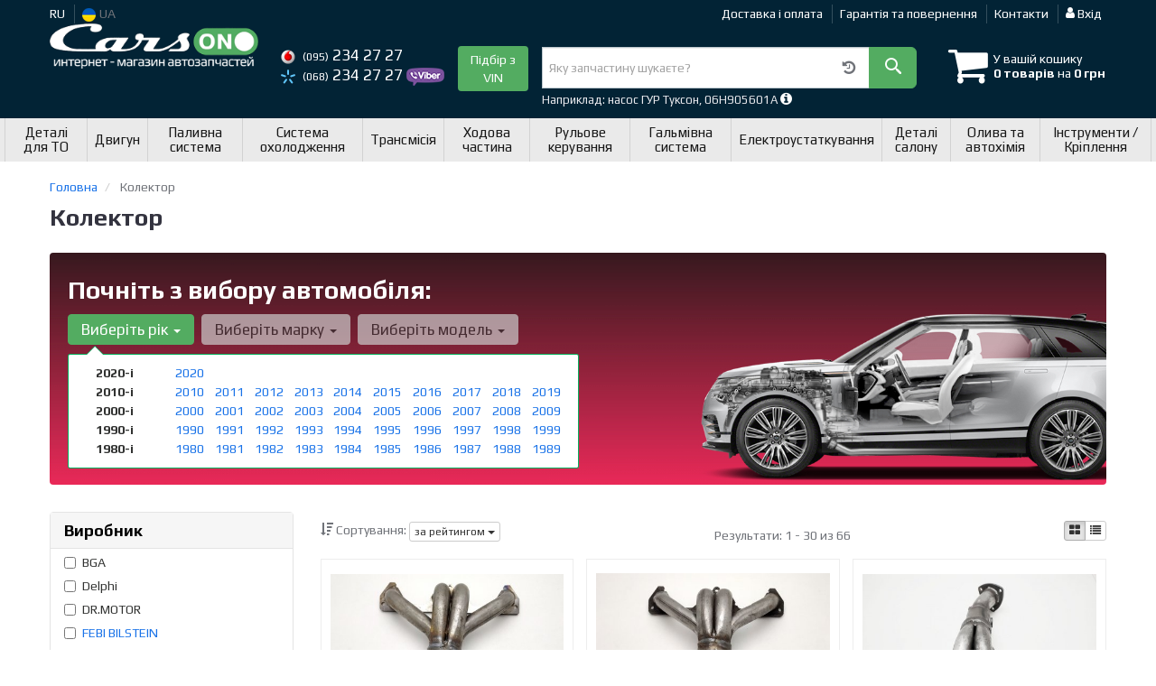

--- FILE ---
content_type: text/html; charset=UTF-8
request_url: https://carson.com.ua/ua/kollektor
body_size: 22244
content:

<!DOCTYPE html>
<!--[if IE]><![endif]-->
<!--[if lt IE 7 ]> <html lang="en" class="ie6">    <![endif]-->
<!--[if IE 7 ]>    <html lang="en" class="ie7">    <![endif]-->
<!--[if IE 8 ]>    <html lang="en" class="ie8">    <![endif]-->
<!--[if IE 9 ]>    <html lang="en" class="ie9">    <![endif]-->
<!--[if (gt IE 9)|!(IE)]><!-->


<html class="no-js" lang="uk">

    <head>
        <title>Купити колектор – Підбір по авто!</title>
<meta name="description" content="Зручний підбір колектор, широкий асортимент запчастин колектор. Пошук по марці машини і номерами запчастин" />
<meta property="og:locale" content="ua_UA">
<meta property="og:type" content="object">
<meta property="og:image" content="https://carson.com.ua/imgs/d-avto/1118100802501_1.jpg">
<meta property="og:title" content="Купити колектор – Підбір по авто!">
<meta property="og:url" content="https://carson.com.ua/kollektor">
<meta property="og:description" content="Зручний підбір колектор, широкий асортимент запчастин колектор. Пошук по марці машини і номерами запчастин">
<link rel="next" href="/ua/kollektor?page=2">
<link rel="alternate" hreflang="ru" href="https://carson.com.ua/kollektor"/>
<link rel="alternate" hreflang="uk" href="https://carson.com.ua/ua/kollektor"/>
<link rel="alternate" hreflang="ru-UA" href="https://carson.com.ua/kollektor"/>
<link rel="alternate" hreflang="uk-UA" href="https://carson.com.ua/ua/kollektor"/>
<link rel="alternate" hreflang="x-default" href="https://carson.com.ua/ua/kollektor"/>
<link rel="stylesheet" type="text/css" href="https://carson.com.ua/apps/carson/templates/css/assets.header.min.css?v=1690140958" />

        <meta charset="utf-8">
        <meta http-equiv="x-ua-compatible" content="ie=edge">
        <meta name="viewport" content="width=device-width, initial-scale=1, user-scalable=no, maximum-scale=1">

        <link href="https://carson.com.ua/apps/carson/templates/fa-100x100.jpg" rel="shortcut icon">
        <script>
                        (function(e,t){typeof mod1ule!="undefined"&&module.exports?module.exports=t():typeof define=="function"&&define.amd?define(t):this[e]=t()})("$script",function(){function p(e,t){for(var n=0,i=e.length;n<i;++n)if(!t(e[n]))return r;return 1}function d(e,t){p(e,function(e){return t(e),1})}function v(e,t,n){function g(e){return e.call?e():u[e]}function y(){if(!--h){u[o]=1,s&&s();for(var e in f)p(e.split("|"),g)&&!d(f[e],g)&&(f[e]=[])}}e=e[i]?e:[e];var r=t&&t.call,s=r?t:n,o=r?e.join(""):t,h=e.length;return setTimeout(function(){d(e,function t(e,n){if(e===null)return y();!n&&!/^https?:\/\//.test(e)&&c&&(e=e.indexOf(".js")===-1?c+e+".js":c+e);if(l[e])return o&&(a[o]=1),l[e]==2?y():setTimeout(function(){t(e,!0)},0);l[e]=1,o&&(a[o]=1),m(e,y)})},0),v}function m(n,r){var i=e.createElement("script"),u;i.onload=i.onerror=i[o]=function(){if(i[s]&&!/^c|loade/.test(i[s])||u)return;i.onload=i[o]=null,u=1,l[n]=2,r()},i.async=1,i.src=h?n+(n.indexOf("?")===-1?"?":"&")+h:n,t.insertBefore(i,t.lastChild)}var e=document,t=e.getElementsByTagName("head")[0],n="string",r=!1,i="push",s="readyState",o="onreadystatechange",u={},a={},f={},l={},c,h;return v.get=m,v.order=function(e,t,n){(function r(i){i=e.shift(),e.length?v(i,r):v(i,t,n)})()},v.path=function(e){c=e},v.urlArgs=function(e){h=e},v.ready=function(e,t,n){e=e[i]?e:[e];var r=[];return!d(e,function(e){u[e]||r[i](e)})&&p(e,function(e){return u[e]})?t():!function(e){f[e]=f[e]||[],f[e][i](t),n&&n(r)}(e.join("|")),v},v.done=function(e){v([null],e)},v});
            $script('//ajax.googleapis.com/ajax/libs/jquery/1.11.3/jquery.min.js', 'jquery');
        </script>

            <!-- Google tag (gtag.js) -->
    <script async src="https://www.googletagmanager.com/gtag/js?id=G-Y2TSMTHV69"></script>
    <script>
        window.dataLayer = window.dataLayer || [];
        function gtag(){dataLayer.push(arguments);}
        gtag('js', new Date());

        gtag('config', 'G-Y2TSMTHV69');
    </script>
        <!-- Google Tag Manager -->
    <script>(function(w,d,s,l,i){w[l]=w[l]||[];w[l].push({'gtm.start':
                new Date().getTime(),event:'gtm.js'});var f=d.getElementsByTagName(s)[0],
            j=d.createElement(s),dl=l!='dataLayer'?'&l='+l:'';j.async=true;j.src=
            'https://www.googletagmanager.com/gtm.js?id='+i+dl;f.parentNode.insertBefore(j,f);
        })(window,document,'script','dataLayer','GTM-WMTZJXCZ');</script>
    <!-- End Google Tag Manager -->
        </head>

<body data-lang="ua" class="">
    <!-- Google Tag Manager (noscript) -->
    <noscript><iframe src="https://www.googletagmanager.com/ns.html?id=GTM-WMTZJXCZ"
                      height="0" width="0" style="display:none;visibility:hidden"></iframe></noscript>
    <!-- End Google Tag Manager (noscript) -->
    

    
    <div class="wrap-content">
        <!-- header area start -->
        <div class="header-area">

            <div class="header-top">
                <div class="container" id="header-container">
                    <div class="row">
                        <div class="col-md-12">
                            <div class="single-menu single-menu-left pull-left">
                                    <nav class="menu-lang">
                                        <ul>
                                                                                            <li>
                                                    <a data-lang="ru" href="/kollektor">RU</a>
                                                </li>
                                                <li class="lastbdr">
                                                    <i class="phone-icon uk-flag"></i>&nbsp;UA
                                                </li>
                                                                                    </ul>
                                    </nav>
                            </div>
                            <div class="single-menu-left pull-right">
                                                                <div class="single-menu">
                                    <nav>
                                        <ul>
                                            <li>
                                                <a href="https://carson.com.ua/ua/pages/payment_delivery">Доставка і оплата</a>
                                            </li>
                                            <li class="hidden-xs hidden-sm">
                                                <a href="https://carson.com.ua/ua/pages/guaran">Гарантія та повернення</a>
                                            </li>
                                            <li>
                                                <a href="https://carson.com.ua/ua/contact">Контакти</a>
                                            </li>
                                            <li>
                                                
    <a href="#" class="btn-sign-login lastbdr"  >
        <i class="iconcar-user"></i> Вхід    </a>



                                                </li>
                                        </ul>
                                    </nav>
                                </div>
                                                            </div>
                        </div>

                    </div>
                </div>
            </div>


            <div class="header-menu">
                <div class="container">
                    <div class="row">
                    <div class="col-md-12">
                        <div class="wrap-header-menu">
                        <div class="header-logo pull-left">
                            <div class="logo-area">
                                
<a href="https://carson.com.ua/ua">
    <img src="https://carson.com.ua/apps/carson/templates/img/logo.png" alt="Carson.com.ua"/>
</a>
                            </div>
                        </div>
                        <div class="pull-left phone_case">

                            <ul class="list-unstyled list-phone">

            <li>
        <a href="tel:+380952342727">        <i class="phone-icon mts"></i>&nbsp;<small>(095)</small> 234 27 27        </a>            </li>
    
            <li>
        <a href="tel:+380682342727">        <i class="phone-icon kyivstar"></i>&nbsp;<small>(068)</small> 234 27 27        </a>                <a  href="viber://chat?number=%2B380682342727">
            <img src="https://carson.com.ua/templates/img/viber-cell.png" alt="Viber">
        </a>
            </li>
    
    </ul>

                            <ul class="list-unstyled pull-left hidden-xs hidden-sm">
                                <li class="wrap-btn-callback">
                                    <button type="button" class="btn btn-primary magnific-ajax order_vin" data-mfp-src="https://carson.com.ua/ua/ajax/order_vin">
                                        Підбір з<br> VIN
                                     </button>
                                </li>
                            </ul>
                        </div>
                                                <div class="header-cart pull-right">
                            <div class="shopping-cart expand" id="basket">
                                                    <i class="iconcar-cart"></i>
                        <div style="margin-top: 10px" class="hidden-sm">
                        У вашій кошику<br/>
                        <strong>0 товарів</strong> на <strong class="price-order">0 грн</strong>
                        </div>
                                                </div>
                        </div>
                        
                        <div class="header-center">
                                                        <div class="search-box">
                                <form id="search-form" action="https://carson.com.ua/ua">
                                    <div class="input-group">
                                        <span class="input-group-btn hidden-pc">
                                            <button class="btn btn-lg btn-primary wsnavtoggle" type="button"><i class="iconcar-menu"></i></button>
                                        </span>

                                        <div class="typeahead__container">
                                            <div class="typeahead__field">
                                                <span class="typeahead__query">
                                                    <input required type="search" data-minlength="2" class="form-control typeahead__search input-lg" name="q" id="search" autocomplete="off"
                                                           data-emptytxt="За вашим запитом нічого не знайдено..."
                                                           placeholder="Яку запчастину шукаєте?"
                                                           value=""
                                                           data-mod-id=""
                                                    >
                                                </span>
                                            </div>
                                        </div>

                                        <span class="input-group-btn" style="position: relative">
                                                                                        <button class="btn btn-lg btn-history magnific-ajax tip" type="button" data-mfp-src="https://carson.com.ua/ua/ajax/history" data-toggle="tooltip" data-placement="bottom" data-original-title="Історія пошуку">
                                                <i class="iconcar-history"></i>
                                            </button>
                                                                                        <button class="btn btn-primary btn-lg" id="btn-search" type="submit"><i class="iconcar-search"></i></button>
                                        </span>

                                    </div>
                                    <span id="helpBlock" class="help-block hidden-sm" data-toggle="popover" data-trigger="hover" data-placement="bottom" data-container="body" data-content='
                                          <p>Ви можете здійснювати пошук за:</p>
                                          <dl>
                                            <dt>- назвою запчастини та/або назвою автомобіля</dt>
                                            <dd>Наприклад: "амортизатор кіа ріо" або "свічки Passat";</li></dd>

                                            <dt>- артикулу запчастини або артикулу та бренду запчастини</dt>
                                            <dd>Наприклад: "IK16TT" або "Denso IW20";</dd>

                                            <dt>- оригінальний номер запчастини</dt>
                                            <dd>Наприклад: "7700109812"</dd>
                                          </dl>'>Наприклад: насос ГУР Туксон, 06H905601A <i class="iconcar-information" style="color: #fff"></i></span>

                                </form>
                            </div>

                                                    </div>
                    </div>
                    </div>
                    </div>
                </div>
            </div>

                            <div class="wsmenucontainer clearfix  wsmenucontainer--doc_subcat">
    <div class="overlapblackbg"></div>


    <div class="wsmobileheader clearfix">
        <a class="animated-arrow wsnavtoggle"><span></span></a>
    </div>

    <nav class="wsdownmenu wsmenu clearfix" id="wsmenu">
        <ul class="wsdown-mobile wsdownmenu-list wsmenu-list">
                                                                        <li class="wsdown-detali-dlya-to">
                        <span class="main-cat wsdownmenu-submenu"
                                                        >
                                                                                    Деталі для ТО                        </span>
                    
                    

                        <div class="megamenu clearfix">
                            <div class="typography-text clearfix">
                                                            <div class="col-lg-3 col-md-3 col-xs-12 link-list">
                                    <ul>
                                        <li class="title">Фільтри</li>

                                                                                                                                <li>
                                                                                                <a href="https://carson.com.ua/ua/filytr-salona">
                                                                                                                                                        Фільтр салону                                                                                                </a>
                                                                                            </li>
                                                                                                                                <li>
                                                                                                <a href="https://carson.com.ua/ua/fil-tr-maslyanyy">
                                                                                                                                                        Фільтр масляний                                                                                                </a>
                                                                                            </li>
                                                                                                                                <li>
                                                                                                <a href="https://carson.com.ua/ua/fil-tr-vozdushnyy">
                                                                                                                                                        Фільтр повітряний                                                                                                </a>
                                                                                            </li>
                                        
                                    </ul>
                                </div>
                                                            <div class="col-lg-3 col-md-3 col-xs-12 link-list">
                                    <ul>
                                        <li class="title">Гальмівна система</li>

                                                                                                                                <li>
                                                                                                <a href="https://carson.com.ua/ua/tormoznyje-kolodki">
                                                                                                                                                        Гальмівні колодки передні, задні                                                                                                </a>
                                                                                            </li>
                                        
                                    </ul>
                                </div>
                                                            <div class="col-lg-3 col-md-3 col-xs-12 link-list">
                                    <ul>
                                        <li class="title">Ремені, ланцюги, натягувачі</li>

                                                                                                                                <li>
                                                                                                <a href="https://carson.com.ua/ua/komplekt-remeny-rolik">
                                                                                                                                                        Комплект ГРМ                                                                                                </a>
                                                                                            </li>
                                                                                                                                <li>
                                                                                                <a href="https://carson.com.ua/ua/remeny-grm">
                                                                                                                                                        Ремінь ГРМ                                                                                                </a>
                                                                                            </li>
                                                                                                                                <li>
                                                                                                <a href="https://carson.com.ua/ua/privodnoj-remeny">
                                                                                                                                                        Ремінь приводний                                                                                                </a>
                                                                                            </li>
                                                                                                                                <li>
                                                                                                <a href="https://carson.com.ua/ua/klinovoj-remeny">
                                                                                                                                                        Ролик ременя приводного                                                                                                </a>
                                                                                            </li>
                                        
                                    </ul>
                                </div>
                                                            <div class="col-lg-3 col-md-3 col-xs-12 link-list">
                                    <ul>
                                        <li class="title">Охолодження</li>

                                                                                                                                <li>
                                                                                                <a href="https://carson.com.ua/ua/nasos-sistemy-okhlazhdeniya">
                                                                                                                                                        Насос системи охолодження                                                                                                </a>
                                                                                            </li>
                                        
                                    </ul>
                                </div>
                                                            <div class="col-lg-3 col-md-3 col-xs-12 link-list">
                                    <ul>
                                        <li class="title">Деталі двигуна</li>

                                                                                                                                <li>
                                                                                                <a href="https://carson.com.ua/ua/probka-maslyanogo-poddona">
                                                                                                                                                        Пробка масляного піддону                                                                                                </a>
                                                                                            </li>
                                        
                                    </ul>
                                </div>
                                                        </div>

                                                    </div>

                    
                                            </li>
                                                                                            <li class="wsdown-dvigatel">
                        <span class="main-cat wsdownmenu-submenu"
                                                        >
                                                                                    Двигун                         </span>
                    
                    

                        <div class="megamenu clearfix">
                            <div class="typography-text clearfix">
                                                            <div class="col-lg-3 col-md-3 col-xs-12 link-list">
                                    <ul>
                                        <li class="title">Деталі двигуна</li>

                                                                                                                                <li>
                                                                                                <a href="https://carson.com.ua/ua/kolyca-porshnevyje">
                                                                                                                                                        Кільця поршневі                                                                                                </a>
                                                                                            </li>
                                                                                                                                <li>
                                                                                                <a href="https://carson.com.ua/ua/porshnya">
                                                                                                                                                        Поршня                                                                                                </a>
                                                                                            </li>
                                                                                                                                <li>
                                                                                                <a href="https://carson.com.ua/ua/klapana-vpusknyye-vypusknyye-napravlyayushchiye">
                                                                                                                                                        Клапана впускні, випускні, направляючі                                                                                                </a>
                                                                                            </li>
                                                                                                                                <li>
                                                                                                <a href="https://carson.com.ua/ua/sal-nyk-klapaniv-rozpodil-nykh-valiv-kolinvalu">
                                                                                                                                                        Сальник клапанів, розподільних валів, колінвалу                                                                                                </a>
                                                                                            </li>
                                                                                                                                <li>
                                                                                                <a href="https://carson.com.ua/ua/gidrokompensatory">
                                                                                                                                                        Гідрокомпенсатори                                                                                                </a>
                                                                                            </li>
                                                                                                                                <li>
                                                                                                <a href="https://carson.com.ua/ua/bolty-golovki-bloka-cilindrov">
                                                                                                                                                        Болти головки блоку циліндрів                                                                                                </a>
                                                                                            </li>
                                                                                                                                <li>
                                                                                                <a href="https://carson.com.ua/ua/raspredval">
                                                                                                                                                        Розподільний вал                                                                                                </a>
                                                                                            </li>
                                                                                                                                <li>
                                                                                                <a href="https://carson.com.ua/ua/kolenval">
                                                                                                                                                        Колінвал                                                                                                </a>
                                                                                            </li>
                                                                                                                                <li>
                                                                                                <a href="https://carson.com.ua/ua/shkiv-kolenvala-demfer">
                                                                                                                                                        Шків колінвалу / Демфер                                                                                                </a>
                                                                                            </li>
                                                                                                                                <li>
                                                                                                <a href="https://carson.com.ua/ua/maslyanyj-nasos">
                                                                                                                                                        Масляний насос                                                                                                </a>
                                                                                            </li>
                                                                                                                                <li>
                                                                                                <a href="https://carson.com.ua/ua/poddon">
                                                                                                                                                        Піддон                                                                                                </a>
                                                                                            </li>
                                                                                                                                <li>
                                                                                                <a href="https://carson.com.ua/ua/shatun">
                                                                                                                                                        Шатун                                                                                                </a>
                                                                                            </li>
                                                                                                                                <li>
                                                                                                <a href="https://carson.com.ua/ua/vkladyshi-korennyye-shatunnyye">
                                                                                                                                                        Вкладиші корінні, шатунні                                                                                                </a>
                                                                                            </li>
                                                                                                                                <li>
                                                                                                <a href="https://carson.com.ua/ua/podushki-dvigatelya">
                                                                                                                                                        Подушки двигуна                                                                                                </a>
                                                                                            </li>
                                                                                                                                <li>
                                                                                                <a href="https://carson.com.ua/ua/regulirovochnaja-shajba-klapanov">
                                                                                                                                                        Регулювальна шайба клапанів                                                                                                </a>
                                                                                            </li>
                                                                                                                                <li>
                                                                                                <a href="https://carson.com.ua/ua/tolkatel-klapana">
                                                                                                                                                        Рокер клапана                                                                                                </a>
                                                                                            </li>
                                                                                                                                <li>
                                                                                                <a href="https://carson.com.ua/ua/gilza-cilindra">
                                                                                                                                                        Гільза циліндра                                                                                                </a>
                                                                                            </li>
                                                                                                                                <li>
                                                                                                <a href="https://carson.com.ua/ua/schup-maslyanyy">
                                                                                                                                                        Щуп рівня масла                                                                                                </a>
                                                                                            </li>
                                                                                                                                <li>
                                                                                                <a href="https://carson.com.ua/ua/gbc">
                                                                                                                                                        ГБЦ                                                                                                </a>
                                                                                            </li>
                                                                                                                                <li>
                                                                                                <a href="https://carson.com.ua/ua/podshipnik-dvigatelya">
                                                                                                                                                        Підшипник двигуна                                                                                                </a>
                                                                                            </li>
                                        
                                    </ul>
                                </div>
                                                            <div class="col-lg-3 col-md-3 col-xs-12 link-list">
                                    <ul>
                                        <li class="title">Ремені, ланцюги, натягувачі</li>

                                                                                                                                <li>
                                                                                                <a href="https://carson.com.ua/ua/natyazhnoj-rolik-remnya-grm">
                                                                                                                                                        Натяжний, обвідний ролик ременя ГРМ                                                                                                </a>
                                                                                            </li>
                                                                                                                                <li>
                                                                                                <a href="https://carson.com.ua/ua/cepy-grm">
                                                                                                                                                        Ланцюг ГРМ                                                                                                </a>
                                                                                            </li>
                                                                                                                                <li>
                                                                                                <a href="https://carson.com.ua/ua/natyazhitel-uspokoitel-tsepi-grm">
                                                                                                                                                        Натягувач, заспокоювач ланцюга ГРМ                                                                                                </a>
                                                                                            </li>
                                        
                                    </ul>
                                </div>
                                                            <div class="col-lg-3 col-md-3 col-xs-12 link-list">
                                    <ul>
                                        <li class="title">Прокладки</li>

                                                                                                                                <li>
                                                                                                <a href="https://carson.com.ua/ua/prokladki-dvigatelya">
                                                                                                                                                        Прокладки двигуна                                                                                                </a>
                                                                                            </li>
                                        
                                    </ul>
                                </div>
                                                            <div class="col-lg-3 col-md-3 col-xs-12 link-list">
                                    <ul>
                                        <li class="title">Турбіна</li>

                                                                                                                                <li>
                                                                                                <a href="https://carson.com.ua/ua/turbokompressor">
                                                                                                                                                        Турбіна                                                                                                </a>
                                                                                            </li>
                                                                                                                                <li>
                                                                                                <a href="https://carson.com.ua/ua/interkuler-patrubki-interkulera">
                                                                                                                                                        Інтеркулер, патрубки інтеркулера                                                                                                </a>
                                                                                            </li>
                                        
                                    </ul>
                                </div>
                                                            <div class="col-lg-3 col-md-3 col-xs-12 link-list">
                                    <ul>
                                        <li class="title">Система випуску</li>

                                                                                                                                <li>
                                                                                                <a href="https://carson.com.ua/ua/kollektor">
                                                                                                                                                        Колектор                                                                                                </a>
                                                                                            </li>
                                        
                                    </ul>
                                </div>
                                                            <div class="col-lg-3 col-md-3 col-xs-12 link-list">
                                    <ul>
                                        <li class="title">Управління двигуном</li>

                                                                                                                                <li>
                                                                                                <a href="https://carson.com.ua/ua/regulyator-davlenija-topliva">
                                                                                                                                                        Регулятор тиску палива                                                                                                </a>
                                                                                            </li>
                                        
                                    </ul>
                                </div>
                                                        </div>

                                                    </div>

                    
                                            </li>
                                                                                            <li class="wsdown-sistema-vpuska-vypuska-toplivnaya-sistema">
                        <span class="main-cat wsdownmenu-submenu"
                                                        >
                                                                                    Паливна система                        </span>
                    
                    

                        <div class="megamenu clearfix">
                            <div class="typography-text clearfix">
                                                            <div class="col-lg-3 col-md-3 col-xs-12 link-list">
                                    <ul>
                                        <li class="title">Система впуску</li>

                                                                                                                                <li>
                                                                                                <a href="https://carson.com.ua/ua/korpus-vozdushnogo-filtra">
                                                                                                                                                        Корпус повітряного фільтра                                                                                                </a>
                                                                                            </li>
                                                                                                                                <li>
                                                                                                <a href="https://carson.com.ua/ua/drosselnaya-zaslonka">
                                                                                                                                                        Дросельна заслінка                                                                                                </a>
                                                                                            </li>
                                                                                                                                <li>
                                                                                                <a href="https://carson.com.ua/ua/kollektor-vpusknoy-komplektuyuschie">
                                                                                                                                                        Колектор впускний, комплектуючі                                                                                                </a>
                                                                                            </li>
                                        
                                    </ul>
                                </div>
                                                            <div class="col-lg-3 col-md-3 col-xs-12 link-list">
                                    <ul>
                                        <li class="title">Система впуска</li>

                                                                                                                                <li>
                                                                                                <a href="https://carson.com.ua/ua/patrubki-podachi-vozduha">
                                                                                                                                                        Патрубки подачі повітря                                                                                                </a>
                                                                                            </li>
                                        
                                    </ul>
                                </div>
                                                            <div class="col-lg-3 col-md-3 col-xs-12 link-list">
                                    <ul>
                                        <li class="title">Система випуску</li>

                                                                                                                                <li>
                                                                                                <a href="https://carson.com.ua/ua/klapan-egr">
                                                                                                                                                        Клапан EGR                                                                                                </a>
                                                                                            </li>
                                                                                                                                <li>
                                                                                                <a href="https://carson.com.ua/ua/datchiki-kisloroda">
                                                                                                                                                        Датчики кисню                                                                                                </a>
                                                                                            </li>
                                                                                                                                <li>
                                                                                                <a href="https://carson.com.ua/ua/glushitel-rezonator-truba-priemnaya">
                                                                                                                                                        Глушник, резонатор, труба приймальна                                                                                                </a>
                                                                                            </li>
                                                                                                                                <li>
                                                                                                <a href="https://carson.com.ua/ua/kollektor-vypusknoy-komplektuyuschie">
                                                                                                                                                        Колектор випускний, комплектуючі                                                                                                </a>
                                                                                            </li>
                                        
                                    </ul>
                                </div>
                                                            <div class="col-lg-3 col-md-3 col-xs-12 link-list">
                                    <ul>
                                        <li class="title">Двигун</li>

                                                                                                                                <li>
                                                                                                <a href="https://carson.com.ua/ua/toplivnaya-forsunka">
                                                                                                                                                        Паливна форсунка                                                                                                </a>
                                                                                            </li>
                                                                                                                                <li>
                                                                                                <a href="https://carson.com.ua/ua/nasos-toplivnyy-komplektuyuschie">
                                                                                                                                                        Насос паливний, комплектуючі                                                                                                </a>
                                                                                            </li>
                                                                                                                                <li>
                                                                                                <a href="https://carson.com.ua/ua/nasos-vysokogo-davleniya">
                                                                                                                                                        Насос високого тиску                                                                                                </a>
                                                                                            </li>
                                                                                                                                <li>
                                                                                                <a href="https://carson.com.ua/ua/drugiye-elementy-toplivnoy-sistemy">
                                                                                                                                                        Інші елементи паливної системи                                                                                                </a>
                                                                                            </li>
                                        
                                    </ul>
                                </div>
                                                            <div class="col-lg-3 col-md-3 col-xs-12 link-list">
                                    <ul>
                                        <li class="title">Деталі кузова</li>

                                                                                                                                <li>
                                                                                                <a href="https://carson.com.ua/ua/bak-toplivnyy-komplektuyuschie">
                                                                                                                                                        Бак паливний, комплектуючі                                                                                                </a>
                                                                                            </li>
                                        
                                    </ul>
                                </div>
                                                        </div>

                                                    </div>

                    
                                            </li>
                                                                                            <li class="wsdown-sistema-okhlazhdeniya-otopleniye-konditsionirovaniye">
                        <span class="main-cat wsdownmenu-submenu"
                                                        >
                                                                                    Система охолодження                        </span>
                    
                    

                        <div class="megamenu clearfix">
                            <div class="typography-text clearfix">
                                                            <div class="col-lg-3 col-md-3 col-xs-12 link-list">
                                    <ul>
                                        <li class="title">Система кондиціювання</li>

                                                                                                                                <li>
                                                                                                <a href="https://carson.com.ua/ua/mufta-kompressora-kondicionera">
                                                                                                                                                        Муфта компресора кондиціонера                                                                                                </a>
                                                                                            </li>
                                                                                                                                <li>
                                                                                                <a href="https://carson.com.ua/ua/datchiki-kondicionera">
                                                                                                                                                        Датчики кондиціонера                                                                                                </a>
                                                                                            </li>
                                                                                                                                <li>
                                                                                                <a href="https://carson.com.ua/ua/klapny-kondicionera">
                                                                                                                                                        Клапни кондиціонера                                                                                                </a>
                                                                                            </li>
                                                                                                                                <li>
                                                                                                <a href="https://carson.com.ua/ua/kondensator">
                                                                                                                                                        Конденсатор                                                                                                </a>
                                                                                            </li>
                                                                                                                                <li>
                                                                                                <a href="https://carson.com.ua/ua/kompressor">
                                                                                                                                                        Компресор                                                                                                </a>
                                                                                            </li>
                                        
                                    </ul>
                                </div>
                                                            <div class="col-lg-3 col-md-3 col-xs-12 link-list">
                                    <ul>
                                        <li class="title">Система опалення</li>

                                                                                                                                <li>
                                                                                                <a href="https://carson.com.ua/ua/patrubki-shlangi-trubki">
                                                                                                                                                        Патрубки, шланги, трубки                                                                                                </a>
                                                                                            </li>
                                                                                                                                <li>
                                                                                                <a href="https://carson.com.ua/ua/elektrodvigatel-ventilyator">
                                                                                                                                                        Електродвигун, вентилятор                                                                                                </a>
                                                                                            </li>
                                                                                                                                <li>
                                                                                                <a href="https://carson.com.ua/ua/radiator-otopitelya">
                                                                                                                                                        Радіатор обігрівача                                                                                                </a>
                                                                                            </li>
                                        
                                    </ul>
                                </div>
                                                            <div class="col-lg-3 col-md-3 col-xs-12 link-list">
                                    <ul>
                                        <li class="title">Охолодження</li>

                                                                                                                                <li>
                                                                                                <a href="https://carson.com.ua/ua/radiator_dvigatelja">
                                                                                                                                                        Радіатор охолодження двигуна                                                                                                </a>
                                                                                            </li>
                                                                                                                                <li>
                                                                                                <a href="https://carson.com.ua/ua/ventilyator">
                                                                                                                                                        Вентилятор охолодження двигуна                                                                                                </a>
                                                                                            </li>
                                                                                                                                <li>
                                                                                                <a href="https://carson.com.ua/ua/termostat">
                                                                                                                                                        Термостат                                                                                                </a>
                                                                                            </li>
                                                                                                                                <li>
                                                                                                <a href="https://carson.com.ua/ua/maslyanyj-radiator">
                                                                                                                                                        Масляний радіатор                                                                                                </a>
                                                                                            </li>
                                                                                                                                <li>
                                                                                                <a href="https://carson.com.ua/ua/probka-radiatora">
                                                                                                                                                        Корок радіатора                                                                                                </a>
                                                                                            </li>
                                                                                                                                <li>
                                                                                                <a href="https://carson.com.ua/ua/probka-rasshiritelynogo-bachka">
                                                                                                                                                        Пробка розширювального бачка                                                                                                </a>
                                                                                            </li>
                                                                                                                                <li>
                                                                                                <a href="https://carson.com.ua/ua/rasshiritelynyj-bachok">
                                                                                                                                                        Розширювальний бачок                                                                                                </a>
                                                                                            </li>
                                                                                                                                <li>
                                                                                                <a href="https://carson.com.ua/ua/patrubki-sistemy-ohlazhdenija">
                                                                                                                                                        Патрубки системи охолодження                                                                                                </a>
                                                                                            </li>
                                                                                                                                <li>
                                                                                                <a href="https://carson.com.ua/ua/viskomufta">
                                                                                                                                                        Віскомуфта вентилятора                                                                                                </a>
                                                                                            </li>
                                                                                                                                <li>
                                                                                                <a href="https://carson.com.ua/ua/korpus-termostata">
                                                                                                                                                        Корпус термостату                                                                                                </a>
                                                                                            </li>
                                                                                                                                <li>
                                                                                                <a href="https://carson.com.ua/ua/prokladka-termostata">
                                                                                                                                                        Прокладка термостату                                                                                                </a>
                                                                                            </li>
                                        
                                    </ul>
                                </div>
                                                        </div>

                                                    </div>

                    
                                            </li>
                                                                                            <li class="wsdown-transmissiya">
                        <span class="main-cat wsdownmenu-submenu"
                                                        >
                                                                                    Трансмісія                        </span>
                    
                    

                        <div class="megamenu clearfix">
                            <div class="typography-text clearfix">
                                                            <div class="col-lg-3 col-md-3 col-xs-12 link-list">
                                    <ul>
                                        <li class="title">Зчеплення</li>

                                                                                                                                <li>
                                                                                                <a href="https://carson.com.ua/ua/komplekt-sceplenija">
                                                                                                                                                        Комплект зчеплення                                                                                                </a>
                                                                                            </li>
                                                                                                                                <li>
                                                                                                <a href="https://carson.com.ua/ua/disk-sceplenija">
                                                                                                                                                        Диск зчеплення                                                                                                </a>
                                                                                            </li>
                                                                                                                                <li>
                                                                                                <a href="https://carson.com.ua/ua/korzina-sceplenija">
                                                                                                                                                        Корзина зчеплення                                                                                                </a>
                                                                                            </li>
                                                                                                                                <li>
                                                                                                <a href="https://carson.com.ua/ua/vyzhimnoj-podshipnik">
                                                                                                                                                        Вижимний підшипник                                                                                                </a>
                                                                                            </li>
                                                                                                                                <li>
                                                                                                <a href="https://carson.com.ua/ua/mahovik">
                                                                                                                                                        Маховик                                                                                                </a>
                                                                                            </li>
                                                                                                                                <li>
                                                                                                <a href="https://carson.com.ua/ua/glavnyj-cilindr-sceplenija">
                                                                                                                                                        Головний циліндр зчеплення                                                                                                </a>
                                                                                            </li>
                                                                                                                                <li>
                                                                                                <a href="https://carson.com.ua/ua/rabochij-cilindr-sceplenija">
                                                                                                                                                        Робочий циліндр зчеплення                                                                                                </a>
                                                                                            </li>
                                                                                                                                <li>
                                                                                                <a href="https://carson.com.ua/ua/prochije-elementy-sceplenija">
                                                                                                                                                        Інші елементи зчеплення                                                                                                </a>
                                                                                            </li>
                                        
                                    </ul>
                                </div>
                                                            <div class="col-lg-3 col-md-3 col-xs-12 link-list">
                                    <ul>
                                        <li class="title">Трансмісія / КПП</li>

                                                                                                                                <li>
                                                                                                <a href="https://carson.com.ua/ua/shrus">
                                                                                                                                                        ШРУС                                                                                                </a>
                                                                                            </li>
                                                                                                                                <li>
                                                                                                <a href="https://carson.com.ua/ua/poluosy">
                                                                                                                                                        Напіввісь                                                                                                </a>
                                                                                            </li>
                                                                                                                                <li>
                                                                                                <a href="https://carson.com.ua/ua/pylynik-shrusa">
                                                                                                                                                        Пильовик ШРУСу                                                                                                </a>
                                                                                            </li>
                                                                                                                                <li>
                                                                                                <a href="https://carson.com.ua/ua/maslyanyj-filytr-akpp">
                                                                                                                                                        Масляний фільтр АКПП                                                                                                </a>
                                                                                            </li>
                                                                                                                                <li>
                                                                                                <a href="https://carson.com.ua/ua/podushki-kreplenija-kpp">
                                                                                                                                                        Подушки кріплення КПП                                                                                                </a>
                                                                                            </li>
                                                                                                                                <li>
                                                                                                <a href="https://carson.com.ua/ua/prokladki-kpp">
                                                                                                                                                        Прокладки КПП                                                                                                </a>
                                                                                            </li>
                                                                                                                                <li>
                                                                                                <a href="https://carson.com.ua/ua/kulisa">
                                                                                                                                                        Куліса                                                                                                </a>
                                                                                            </li>
                                                                                                                                <li>
                                                                                                <a href="https://carson.com.ua/ua/datchik-skorosti">
                                                                                                                                                        Датчик швидкості                                                                                                </a>
                                                                                            </li>
                                                                                                                                <li>
                                                                                                <a href="https://carson.com.ua/ua/trosik-spidometra">
                                                                                                                                                        Трос спідометра                                                                                                </a>
                                                                                            </li>
                                                                                                                                <li>
                                                                                                <a href="https://carson.com.ua/ua/salynik-kpp">
                                                                                                                                                        Сальник КПП                                                                                                </a>
                                                                                            </li>
                                                                                                                                <li>
                                                                                                <a href="https://carson.com.ua/ua/kardannyj-val">
                                                                                                                                                        Карданний вал                                                                                                </a>
                                                                                            </li>
                                                                                                                                <li>
                                                                                                <a href="https://carson.com.ua/ua/podshipnik-kpp">
                                                                                                                                                        Підшипник КПП                                                                                                </a>
                                                                                            </li>
                                        
                                    </ul>
                                </div>
                                                        </div>

                                                    </div>

                    
                                            </li>
                                                                                            <li class="wsdown-khodovaya-chast">
                        <span class="main-cat wsdownmenu-submenu"
                                                        >
                                                                                    Ходова частина                        </span>
                    
                    

                        <div class="megamenu clearfix">
                            <div class="typography-text clearfix">
                                                            <div class="col-lg-3 col-md-3 col-xs-12 link-list">
                                    <ul>
                                        <li class="title">Підвіска</li>

                                                                                                                                <li>
                                                                                                <a href="https://carson.com.ua/ua/amortizator-podveski-komplektuyuschie">
                                                                                                                                                        Амортизатор підвіски, комплектуючі                                                                                                </a>
                                                                                            </li>
                                                                                                                                <li>
                                                                                                <a href="https://carson.com.ua/ua/pruzhiny-i-ressory">
                                                                                                                                                        Пружина підвіски, комплектуючі                                                                                                </a>
                                                                                            </li>
                                                                                                                                <li>
                                                                                                <a href="https://carson.com.ua/ua/rychagi-stoyki-tyagi-podveski">
                                                                                                                                                        Важелі, стійки, тяги підвіски                                                                                                </a>
                                                                                            </li>
                                                                                                                                <li>
                                                                                                <a href="https://carson.com.ua/ua/stupitsa-kolesa-barabany-komplektuyushchiye">
                                                                                                                                                        Ступиця колеса, барабани комплектуючі                                                                                                </a>
                                                                                            </li>
                                                                                                                                <li>
                                                                                                <a href="https://carson.com.ua/ua/sharovye-elementy">
                                                                                                                                                        Кульові елементи                                                                                                </a>
                                                                                            </li>
                                                                                                                                <li>
                                                                                                <a href="https://carson.com.ua/ua/kulak-povorotnyy-komplektuyuschie">
                                                                                                                                                        Кулак поворотний, комплектуючі                                                                                                </a>
                                                                                            </li>
                                                                                                                                <li>
                                                                                                <a href="https://carson.com.ua/ua/sistema-davlenya-kontrolya-v-shinah">
                                                                                                                                                        Система тиску контролю в шинах                                                                                                </a>
                                                                                            </li>
                                                                                                                                <li>
                                                                                                <a href="https://carson.com.ua/ua/podshipnik-podveski">
                                                                                                                                                        Підшипник підвіски                                                                                                </a>
                                                                                            </li>
                                        
                                    </ul>
                                </div>
                                                        </div>

                                                    </div>

                    
                                            </li>
                                                                                            <li class="wsdown-rulevoye-upravleniye">
                        <span class="main-cat wsdownmenu-submenu"
                                                        >
                                                                                    Рульове керування                        </span>
                    
                    

                        <div class="megamenu clearfix">
                            <div class="typography-text clearfix">
                                                            <div class="col-lg-3 col-md-3 col-xs-12 link-list">
                                    <ul>
                                        <li class="title">Рульове управління</li>

                                                                                                                                <li>
                                                                                                <a href="https://carson.com.ua/ua/rulevaja-rejka-i-kreplenije">
                                                                                                                                                        Рульова рейка та кріплення                                                                                                </a>
                                                                                            </li>
                                                                                                                                <li>
                                                                                                <a href="https://carson.com.ua/ua/rulevyje-nakonechniki">
                                                                                                                                                        Рульові наконечники                                                                                                </a>
                                                                                            </li>
                                                                                                                                <li>
                                                                                                <a href="https://carson.com.ua/ua/rulevye-tyagi">
                                                                                                                                                        Рульові тяги                                                                                                </a>
                                                                                            </li>
                                                                                                                                <li>
                                                                                                <a href="https://carson.com.ua/ua/kardan-rulevogo-vala">
                                                                                                                                                        Кардан рульового валу                                                                                                </a>
                                                                                            </li>
                                                                                                                                <li>
                                                                                                <a href="https://carson.com.ua/ua/nasos-gidrousilitelya">
                                                                                                                                                        Насос гідропідсилювача                                                                                                </a>
                                                                                            </li>
                                        
                                    </ul>
                                </div>
                                                            <div class="col-lg-3 col-md-3 col-xs-12 link-list">
                                    <ul>
                                        <li class="title">Рульове керування</li>

                                                                                                                                <li>
                                                                                                <a href="https://carson.com.ua/ua/pylniki-rulevoy-reyki-nakonechnikov">
                                                                                                                                                        Пильовики рульової рейки, наконечників                                                                                                </a>
                                                                                            </li>
                                                                                                                                <li>
                                                                                                <a href="https://carson.com.ua/ua/podshipnik-rulevogo-upravleniya">
                                                                                                                                                        Підшипник рульового управління                                                                                                </a>
                                                                                            </li>
                                        
                                    </ul>
                                </div>
                                                        </div>

                                                    </div>

                    
                                            </li>
                                                                                            <li class="wsdown-tormoznaya-sistema">
                        <span class="main-cat wsdownmenu-submenu"
                                                        >
                                                                                    Гальмівна система                        </span>
                    
                    

                        <div class="megamenu clearfix">
                            <div class="typography-text clearfix">
                                                            <div class="col-lg-3 col-md-3 col-xs-12 link-list">
                                    <ul>
                                        <li class="title">Гальмівна система</li>

                                                                                                                                <li>
                                                                                                <a href="https://carson.com.ua/ua/tormoznyje-diski">
                                                                                                                                                        Гальмівні диски                                                                                                </a>
                                                                                            </li>
                                                                                                                                <li>
                                                                                                <a href="https://carson.com.ua/ua/tormoznoj-baraban">
                                                                                                                                                        Гальмівний барабан                                                                                                </a>
                                                                                            </li>
                                                                                                                                <li>
                                                                                                <a href="https://carson.com.ua/ua/remkomplekty-supporta">
                                                                                                                                                        Ремкомплект супорта                                                                                                </a>
                                                                                            </li>
                                                                                                                                <li>
                                                                                                <a href="https://carson.com.ua/ua/vakuumnyj-nasos">
                                                                                                                                                        Вакуумний насос                                                                                                </a>
                                                                                            </li>
                                                                                                                                <li>
                                                                                                <a href="https://carson.com.ua/ua/tros-ruchnika">
                                                                                                                                                        Трос ручника                                                                                                </a>
                                                                                            </li>
                                                                                                                                <li>
                                                                                                <a href="https://carson.com.ua/ua/kozhukh-tormoznogo-diska-komplektuyushchiye">
                                                                                                                                                        Кожух гальмівного диска, комплектуючі                                                                                                </a>
                                                                                            </li>
                                        
                                    </ul>
                                </div>
                                                            <div class="col-lg-3 col-md-3 col-xs-12 link-list">
                                    <ul>
                                        <li class="title">Гідравліка</li>

                                                                                                                                <li>
                                                                                                <a href="https://carson.com.ua/ua/glavnyj-tormoznoj-cilindr">
                                                                                                                                                        Головний гальмівний циліндр                                                                                                </a>
                                                                                            </li>
                                                                                                                                <li>
                                                                                                <a href="https://carson.com.ua/ua/rabochij-tormoznoj-cilindr">
                                                                                                                                                        Робочий гальмівний циліндр                                                                                                </a>
                                                                                            </li>
                                                                                                                                <li>
                                                                                                <a href="https://carson.com.ua/ua/tormoznoj-support">
                                                                                                                                                        Супорт передній, задній                                                                                                </a>
                                                                                            </li>
                                                                                                                                <li>
                                                                                                <a href="https://carson.com.ua/ua/remkomplekt-glavnogo-tormoznogo-cilindra">
                                                                                                                                                        Ремкомплект головного гальмівного циліндра                                                                                                </a>
                                                                                            </li>
                                                                                                                                <li>
                                                                                                <a href="https://carson.com.ua/ua/bachok-tormoznoj-zhidkosti">
                                                                                                                                                        Бачок гальмівної рідини                                                                                                </a>
                                                                                            </li>
                                                                                                                                <li>
                                                                                                <a href="https://carson.com.ua/ua/vakuumnyy-usilitel">
                                                                                                                                                        Вакуумний підсилювач                                                                                                </a>
                                                                                            </li>
                                                                                                                                <li>
                                                                                                <a href="https://carson.com.ua/ua/tormoznoj-shlang">
                                                                                                                                                        Гальмівний шланг, трубки                                                                                                </a>
                                                                                            </li>
                                        
                                    </ul>
                                </div>
                                                            <div class="col-lg-3 col-md-3 col-xs-12 link-list">
                                    <ul>
                                        <li class="title">Електроустаткування</li>

                                                                                                                                <li>
                                                                                                <a href="https://carson.com.ua/ua/datchik-abs">
                                                                                                                                                        Датчик АБС                                                                                                </a>
                                                                                            </li>
                                                                                                                                <li>
                                                                                                <a href="https://carson.com.ua/ua/datchik-iznosa-tormoznyh-kolodok">
                                                                                                                                                        Датчик зносу гальмівних колодок                                                                                                </a>
                                                                                            </li>
                                                                                                                                <li>
                                                                                                <a href="https://carson.com.ua/ua/datchik-stop-signala">
                                                                                                                                                        Датчик стоп сигналу                                                                                                </a>
                                                                                            </li>
                                        
                                    </ul>
                                </div>
                                                        </div>

                                                    </div>

                    
                                            </li>
                                                                                            <li class="wsdown-elektrooborudovaniye">
                        <span class="main-cat wsdownmenu-submenu"
                                                        >
                                                                                    Електроустаткування                        </span>
                    
                    

                        <div class="megamenu clearfix">
                            <div class="typography-text clearfix">
                                                            <div class="col-lg-3 col-md-3 col-xs-12 link-list">
                                    <ul>
                                        <li class="title">Електроустаткування</li>

                                                                                                                                <li>
                                                                                                <a href="https://carson.com.ua/ua/akkumulyator">
                                                                                                                                                         Акумулятор АКБ                                                                                                </a>
                                                                                            </li>
                                                                                                                                <li>
                                                                                                <a href="https://carson.com.ua/ua/starter">
                                                                                                                                                        Стартер, комплектуючі                                                                                                </a>
                                                                                            </li>
                                                                                                                                <li>
                                                                                                <a href="https://carson.com.ua/ua/generator">
                                                                                                                                                        Генератор, комплектуючі                                                                                                </a>
                                                                                            </li>
                                                                                                                                <li>
                                                                                                <a href="https://carson.com.ua/ua/lampy">
                                                                                                                                                        Система освітлення                                                                                                </a>
                                                                                            </li>
                                                                                                                                <li>
                                                                                                <a href="https://carson.com.ua/ua/rele">
                                                                                                                                                        Реле управління                                                                                                </a>
                                                                                            </li>
                                                                                                                                <li>
                                                                                                <a href="https://carson.com.ua/ua/knopki-pereklyuchateli-klemmy">
                                                                                                                                                        Кнопки, перемикачі, клеми                                                                                                </a>
                                                                                            </li>
                                                                                                                                <li>
                                                                                                <a href="https://carson.com.ua/ua/korrektor-far">
                                                                                                                                                        Коректор фар                                                                                                </a>
                                                                                            </li>
                                                                                                                                <li>
                                                                                                <a href="https://carson.com.ua/ua/datchiki">
                                                                                                                                                        Датчики                                                                                                </a>
                                                                                            </li>
                                                                                                                                <li>
                                                                                                <a href="https://carson.com.ua/ua/blok-predokhraniteley-predokhraniteli-komplektuyushchiye">
                                                                                                                                                        Блок запобіжників, запобіжники, комплектуючі                                                                                                </a>
                                                                                            </li>
                                                                                                                                <li>
                                                                                                <a href="https://carson.com.ua/ua/podshipnik-startera-generatora">
                                                                                                                                                        Підшипник стартера, генератора                                                                                                </a>
                                                                                            </li>
                                        
                                    </ul>
                                </div>
                                                            <div class="col-lg-3 col-md-3 col-xs-12 link-list">
                                    <ul>
                                        <li class="title">Запалювання</li>

                                                                                                                                <li>
                                                                                                <a href="https://carson.com.ua/ua/svechi-zazhiganiya">
                                                                                                                                                        Свічки запалювання                                                                                                </a>
                                                                                            </li>
                                                                                                                                <li>
                                                                                                <a href="https://carson.com.ua/ua/svechi-nakala">
                                                                                                                                                        Свічки накалювання                                                                                                </a>
                                                                                            </li>
                                                                                                                                <li>
                                                                                                <a href="https://carson.com.ua/ua/provoda-vysokovolytnyje">
                                                                                                                                                        Провода високовольтні                                                                                                </a>
                                                                                            </li>
                                                                                                                                <li>
                                                                                                <a href="https://carson.com.ua/ua/katushka-zazhiganija">
                                                                                                                                                        Котушка запалювання                                                                                                </a>
                                                                                            </li>
                                                                                                                                <li>
                                                                                                <a href="https://carson.com.ua/ua/moduly-zazhiganija">
                                                                                                                                                        Модуль запалювання                                                                                                </a>
                                                                                            </li>
                                                                                                                                <li>
                                                                                                <a href="https://carson.com.ua/ua/trambler-komplektuyushchiye">
                                                                                                                                                        Трамблер, комплектуючі                                                                                                </a>
                                                                                            </li>
                                                                                                                                <li>
                                                                                                <a href="https://carson.com.ua/ua/komutator-zazhiganija">
                                                                                                                                                        Комутатор запалювання, комплектуючі                                                                                                </a>
                                                                                            </li>
                                        
                                    </ul>
                                </div>
                                                            <div class="col-lg-3 col-md-3 col-xs-12 link-list">
                                    <ul>
                                        <li class="title">Електрика</li>

                                                                                                                                <li>
                                                                                                <a href="https://carson.com.ua/ua/podrulevyje-pereklyuchateli">
                                                                                                                                                        Тубус, підрульові перемикачі                                                                                                </a>
                                                                                            </li>
                                        
                                    </ul>
                                </div>
                                                        </div>

                                                    </div>

                    
                                            </li>
                                                                                            <li class="wsdown-detali-salona-kuzova-aksessuary">
                        <span class="main-cat wsdownmenu-submenu"
                                                        >
                                                                                    Деталі салону                        </span>
                    
                    

                        <div class="megamenu clearfix">
                            <div class="typography-text clearfix">
                                                            <div class="col-lg-3 col-md-3 col-xs-12 link-list">
                                    <ul>
                                        <li class="title">Прицепне</li>

                                                                                                                                <li>
                                                                                                <a href="https://carson.com.ua/ua/farkop">
                                                                                                                                                        Форкоп                                                                                                </a>
                                                                                            </li>
                                        
                                    </ul>
                                </div>
                                                            <div class="col-lg-3 col-md-3 col-xs-12 link-list">
                                    <ul>
                                        <li class="title">Зовнішні частини</li>

                                                                                                                                <li>
                                                                                                <a href="https://carson.com.ua/ua/podkrylki">
                                                                                                                                                        Підкрилки                                                                                                </a>
                                                                                            </li>
                                                                                                                                <li>
                                                                                                <a href="https://carson.com.ua/ua/vkladysh-zerkala">
                                                                                                                                                        Вкладиш дзеркала                                                                                                </a>
                                                                                            </li>
                                                                                                                                <li>
                                                                                                <a href="https://carson.com.ua/ua/zerkalo-naruzhnoye-zerkalo-salona">
                                                                                                                                                        Дзеркало зовнішнє, дзеркало салону                                                                                                </a>
                                                                                            </li>
                                                                                                                                <li>
                                                                                                <a href="https://carson.com.ua/ua/reshetka-radiatora">
                                                                                                                                                        Решітка радіатора                                                                                                </a>
                                                                                            </li>
                                                                                                                                <li>
                                                                                                <a href="https://carson.com.ua/ua/kapot">
                                                                                                                                                        Капіт                                                                                                </a>
                                                                                            </li>
                                                                                                                                <li>
                                                                                                <a href="https://carson.com.ua/ua/usilitely-bampera">
                                                                                                                                                        Підсилювач бампера                                                                                                </a>
                                                                                            </li>
                                                                                                                                <li>
                                                                                                <a href="https://carson.com.ua/ua/bamper">
                                                                                                                                                        Бампер                                                                                                </a>
                                                                                            </li>
                                        
                                    </ul>
                                </div>
                                                            <div class="col-lg-3 col-md-3 col-xs-12 link-list">
                                    <ul>
                                        <li class="title">Аксесуари</li>

                                                                                                                                <li>
                                                                                                <a href="https://carson.com.ua/ua/avtoaksessuary-dlya-kuzova-avtomobilya-vneshniy-dizayn">
                                                                                                                                                        Автоаксессуары для кузова автомобиля (зовнішній дизайн)                                                                                                </a>
                                                                                            </li>
                                                                                                                                <li>
                                                                                                <a href="https://carson.com.ua/ua/avtoaksessuary-salona-avtomobilya-vnutrenniy-dizayn">
                                                                                                                                                        Автоаксессуары салона автомобиля (внутренний дизайн)                                                                                                </a>
                                                                                            </li>
                                        
                                    </ul>
                                </div>
                                                            <div class="col-lg-3 col-md-3 col-xs-12 link-list">
                                    <ul>
                                        <li class="title">Внутрішні елементи</li>

                                                                                                                                <li>
                                                                                                <a href="https://carson.com.ua/ua/amortizatory-kapota-bagazhnika">
                                                                                                                                                        Амортизатори капота /багажника                                                                                                </a>
                                                                                            </li>
                                                                                                                                <li>
                                                                                                <a href="https://carson.com.ua/ua/zamki-ruchki">
                                                                                                                                                        Замки / Ручки                                                                                                </a>
                                                                                            </li>
                                                                                                                                <li>
                                                                                                <a href="https://carson.com.ua/ua/steklopodemnik">
                                                                                                                                                        Склопідйомник, комплектуючі                                                                                                </a>
                                                                                            </li>
                                                                                                                                <li>
                                                                                                <a href="https://carson.com.ua/ua/mehanizm-stekloochistitelya-komplektuyuschie">
                                                                                                                                                        Механізм склоочисника, комплектуючі                                                                                                </a>
                                                                                            </li>
                                        
                                    </ul>
                                </div>
                                                            <div class="col-lg-3 col-md-3 col-xs-12 link-list">
                                    <ul>
                                        <li class="title">Система склоочисника</li>

                                                                                                                                <li>
                                                                                                <a href="https://carson.com.ua/ua/bachok-omyvatelya">
                                                                                                                                                        Бачок омивача, комплектуючі                                                                                                </a>
                                                                                            </li>
                                        
                                    </ul>
                                </div>
                                                        </div>

                                                    </div>

                    
                                            </li>
                                                                                            <li class="wsdown-masla-i-avtokhimiya-sredstva-po-ukhodu-za-avtomobilem">
                        <span class="main-cat wsdownmenu-submenu"
                                                        >
                                                                                    Олива та автохімія                        </span>
                    
                    

                        <div class="megamenu clearfix">
                            <div class="typography-text clearfix">
                                                            <div class="col-lg-3 col-md-3 col-xs-12 link-list">
                                    <ul>
                                        <li class="title">Догляд за автомобілем</li>

                                                                                                                                <li>
                                                                                                <a href="https://carson.com.ua/ua/kraski-grunty-i-komplektuyushchiye">
                                                                                                                                                        Фарби, ґрунти та комплектуючі                                                                                                </a>
                                                                                            </li>
                                                                                                                                <li>
                                                                                                <a href="https://carson.com.ua/ua/poliroli-ochistiteli-osvezhiteli">
                                                                                                                                                        Поліролі, очищувачі, освіжувачі                                                                                                </a>
                                                                                            </li>
                                        
                                    </ul>
                                </div>
                                                            <div class="col-lg-3 col-md-3 col-xs-12 link-list">
                                    <ul>
                                        <li class="title">Масла</li>

                                                                                                                                <li>
                                                                                                <a href="https://carson.com.ua/ua/maslo">
                                                                                                                                                        Моторне масло                                                                                                </a>
                                                                                            </li>
                                                                                                                                <li>
                                                                                                <a href="https://carson.com.ua/ua/maslo-transmissionnoje">
                                                                                                                                                        Олива трансмісійна                                                                                                </a>
                                                                                            </li>
                                        
                                    </ul>
                                </div>
                                                            <div class="col-lg-3 col-md-3 col-xs-12 link-list">
                                    <ul>
                                        <li class="title">Присадки</li>

                                                                                                                                <li>
                                                                                                <a href="https://carson.com.ua/ua/prisadka-dlya-chistki-sazhevyh-filtrov">
                                                                                                                                                        Присадка для очищення фільтрів сажі                                                                                                 </a>
                                                                                            </li>
                                                                                                                                <li>
                                                                                                <a href="https://carson.com.ua/ua/prisadka-dlya-dvigatelya">
                                                                                                                                                        Присадка для двигуна                                                                                                </a>
                                                                                            </li>
                                                                                                                                <li>
                                                                                                <a href="https://carson.com.ua/ua/prisadka-ochistitel-toplivnoy-sistemy">
                                                                                                                                                        Присадка-очисник паливної системи                                                                                                </a>
                                                                                            </li>
                                        
                                    </ul>
                                </div>
                                                            <div class="col-lg-3 col-md-3 col-xs-12 link-list">
                                    <ul>
                                        <li class="title">Рідини</li>

                                                                                                                                <li>
                                                                                                <a href="https://carson.com.ua/ua/antifriz">
                                                                                                                                                        Антифриз                                                                                                </a>
                                                                                            </li>
                                                                                                                                <li>
                                                                                                <a href="https://carson.com.ua/ua/zhidkosty-tormoznaja">
                                                                                                                                                        Рідина гальмівна                                                                                                </a>
                                                                                            </li>
                                        
                                    </ul>
                                </div>
                                                            <div class="col-lg-3 col-md-3 col-xs-12 link-list">
                                    <ul>
                                        <li class="title">Рідина</li>

                                                                                                                                <li>
                                                                                                <a href="https://carson.com.ua/ua/zhidkosti-dlya-stekloochistitelya">
                                                                                                                                                        Рідини для склоочисника                                                                                                </a>
                                                                                            </li>
                                        
                                    </ul>
                                </div>
                                                            <div class="col-lg-3 col-md-3 col-xs-12 link-list">
                                    <ul>
                                        <li class="title">Автохімія</li>

                                                                                                                                <li>
                                                                                                <a href="https://carson.com.ua/ua/kley-germetiki">
                                                                                                                                                        Клей, герметики                                                                                                </a>
                                                                                            </li>
                                                                                                                                <li>
                                                                                                <a href="https://carson.com.ua/ua/smazki">
                                                                                                                                                        Мастила                                                                                                </a>
                                                                                            </li>
                                        
                                    </ul>
                                </div>
                                                        </div>

                                                    </div>

                    
                                            </li>
                                                                                            <li class="wsdown-instrumenty-krepezh">
                        <span class="main-cat wsdownmenu-submenu"
                                                        >
                                                                                    Інструменти / Кріплення                        </span>
                    
                    

                        <div class="megamenu clearfix">
                            <div class="typography-text clearfix">
                                                            <div class="col-lg-3 col-md-3 col-xs-12 link-list">
                                    <ul>
                                        <li class="title">Ключі, коміри, знімники</li>

                                                                                                                                <li>
                                                                                                <a href="https://carson.com.ua/ua/instrumenty-dlya-avto">
                                                                                                                                                        Інструменти для авто                                                                                                </a>
                                                                                            </li>
                                        
                                    </ul>
                                </div>
                                                            <div class="col-lg-3 col-md-3 col-xs-12 link-list">
                                    <ul>
                                        <li class="title">Кріплення та комплектуючі для автомобіля</li>

                                                                                                                                <li>
                                                                                                <a href="https://carson.com.ua/ua/kriplennya-bolty-hayky-shayby-hrovera">
                                                                                                                                                        Кріплення, болти, гайки, шайби, гровера                                                                                                </a>
                                                                                            </li>
                                        
                                    </ul>
                                </div>
                                                        </div>

                                                    </div>

                    
                                            </li>
                                
        </ul>
    </nav>
</div>
                    </div>


        <div class="main-content">
                    <div class="container">
                        <ul class="breadcrumb" class="breadcrumb" itemscope itemtype="http://schema.org/BreadcrumbList">
                                                            <li itemprop="itemListElement" itemscope itemtype="http://schema.org/ListItem">
                            <a href="https://carson.com.ua/ua" itemprop="item"><span itemprop="name">Головна</span></a>                            <meta itemprop="position" content="1">
                        </li>
                                                                                                        <li itemprop="itemListElement" itemscope itemtype="https://schema.org/ListItem">
                            <span itemprop="name">Колектор</span>
                            <meta itemprop="position" content="2">
                        </li>
                                                </ul>
                    </div>

        <div class="container">
            <div class="row mb-10">
                <div class="col-md-12 col-sm-12 col-xs-12">
                    <h1 class="title-item" itemprop="Name">Колектор</h1>
                </div>
            </div>
        </div>

                <div class="container container-select_modif--doc_subcat">
            <div class="row">
                <div class="col-md-12">
                    <div class="wrap_select_modif clearfix ">
                        <div id="select_modif">
                                                                                    <span class="select-car-text animated shake">
                        Почніть з вибору автомобіля:                    </span>
                                                        
                <nav class="navbar navbar-default navbar-select-car" id="navbar-example">
                    <div class="container-fluid2">
                                                <div class="navbar-collapse collapse in">
                                                        <ul class="nav navbar-nav">
                                                                <li class="dropdown dropdown-year
                                     open                                     ">
                                    <a href="#" class="dropdown-toggle" id="menu-year" data-toggle="dropdown" role="button" aria-haspopup="true" aria-expanded="false"
                                       data-content="Впевніться, що запчастини підходять! Виберіть рік випуску вашого авто" data-container="#navbar-example" data-placement="bottom"
                                       >
                                        Виберіть рік <span class="caret"></span>
                                    </a>
                                    <ul class="dropdown-menu dropdown-menu-year" aria-labelledby="menu-year">
                                        <li>
                                            <div class="container-fluid">
                                            <div class="row">
                                            
                                                <div class="col-md-12 col-xs-12">
                                                    <div class="col-md-2 col-year-vek">
                                                        <strong>2020-і</strong>
                                                    </div>
                                                    <ul class="list-unstyled">
                                                                                                              <li class="col-md-1 col-sm-1">
                                                             <a class=" " href="#" data-name="year" data-val="2020">
                                                                 2020                                                             </a>
                                                         </li>
                                                                                                         </ul>
                                                </div>

                                            
                                                <div class="col-md-12 col-xs-12">
                                                    <div class="col-md-2 col-year-vek">
                                                        <strong>2010-і</strong>
                                                    </div>
                                                    <ul class="list-unstyled">
                                                                                                              <li class="col-md-1 col-sm-1">
                                                             <a class=" " href="#" data-name="year" data-val="2010">
                                                                 2010                                                             </a>
                                                         </li>
                                                                                                              <li class="col-md-1 col-sm-1">
                                                             <a class=" " href="#" data-name="year" data-val="2011">
                                                                 2011                                                             </a>
                                                         </li>
                                                                                                              <li class="col-md-1 col-sm-1">
                                                             <a class=" " href="#" data-name="year" data-val="2012">
                                                                 2012                                                             </a>
                                                         </li>
                                                                                                              <li class="col-md-1 col-sm-1">
                                                             <a class=" " href="#" data-name="year" data-val="2013">
                                                                 2013                                                             </a>
                                                         </li>
                                                                                                              <li class="col-md-1 col-sm-1">
                                                             <a class=" " href="#" data-name="year" data-val="2014">
                                                                 2014                                                             </a>
                                                         </li>
                                                                                                              <li class="col-md-1 col-sm-1">
                                                             <a class=" " href="#" data-name="year" data-val="2015">
                                                                 2015                                                             </a>
                                                         </li>
                                                                                                              <li class="col-md-1 col-sm-1">
                                                             <a class=" " href="#" data-name="year" data-val="2016">
                                                                 2016                                                             </a>
                                                         </li>
                                                                                                              <li class="col-md-1 col-sm-1">
                                                             <a class=" " href="#" data-name="year" data-val="2017">
                                                                 2017                                                             </a>
                                                         </li>
                                                                                                              <li class="col-md-1 col-sm-1">
                                                             <a class=" " href="#" data-name="year" data-val="2018">
                                                                 2018                                                             </a>
                                                         </li>
                                                                                                              <li class="col-md-1 col-sm-1">
                                                             <a class=" " href="#" data-name="year" data-val="2019">
                                                                 2019                                                             </a>
                                                         </li>
                                                                                                         </ul>
                                                </div>

                                            
                                                <div class="col-md-12 col-xs-12">
                                                    <div class="col-md-2 col-year-vek">
                                                        <strong>2000-і</strong>
                                                    </div>
                                                    <ul class="list-unstyled">
                                                                                                              <li class="col-md-1 col-sm-1">
                                                             <a class=" " href="#" data-name="year" data-val="2000">
                                                                 2000                                                             </a>
                                                         </li>
                                                                                                              <li class="col-md-1 col-sm-1">
                                                             <a class=" " href="#" data-name="year" data-val="2001">
                                                                 2001                                                             </a>
                                                         </li>
                                                                                                              <li class="col-md-1 col-sm-1">
                                                             <a class=" " href="#" data-name="year" data-val="2002">
                                                                 2002                                                             </a>
                                                         </li>
                                                                                                              <li class="col-md-1 col-sm-1">
                                                             <a class=" " href="#" data-name="year" data-val="2003">
                                                                 2003                                                             </a>
                                                         </li>
                                                                                                              <li class="col-md-1 col-sm-1">
                                                             <a class=" " href="#" data-name="year" data-val="2004">
                                                                 2004                                                             </a>
                                                         </li>
                                                                                                              <li class="col-md-1 col-sm-1">
                                                             <a class=" " href="#" data-name="year" data-val="2005">
                                                                 2005                                                             </a>
                                                         </li>
                                                                                                              <li class="col-md-1 col-sm-1">
                                                             <a class=" " href="#" data-name="year" data-val="2006">
                                                                 2006                                                             </a>
                                                         </li>
                                                                                                              <li class="col-md-1 col-sm-1">
                                                             <a class=" " href="#" data-name="year" data-val="2007">
                                                                 2007                                                             </a>
                                                         </li>
                                                                                                              <li class="col-md-1 col-sm-1">
                                                             <a class=" " href="#" data-name="year" data-val="2008">
                                                                 2008                                                             </a>
                                                         </li>
                                                                                                              <li class="col-md-1 col-sm-1">
                                                             <a class=" " href="#" data-name="year" data-val="2009">
                                                                 2009                                                             </a>
                                                         </li>
                                                                                                         </ul>
                                                </div>

                                            
                                                <div class="col-md-12 col-xs-12">
                                                    <div class="col-md-2 col-year-vek">
                                                        <strong>1990-і</strong>
                                                    </div>
                                                    <ul class="list-unstyled">
                                                                                                              <li class="col-md-1 col-sm-1">
                                                             <a class=" " href="#" data-name="year" data-val="1990">
                                                                 1990                                                             </a>
                                                         </li>
                                                                                                              <li class="col-md-1 col-sm-1">
                                                             <a class=" " href="#" data-name="year" data-val="1991">
                                                                 1991                                                             </a>
                                                         </li>
                                                                                                              <li class="col-md-1 col-sm-1">
                                                             <a class=" " href="#" data-name="year" data-val="1992">
                                                                 1992                                                             </a>
                                                         </li>
                                                                                                              <li class="col-md-1 col-sm-1">
                                                             <a class=" " href="#" data-name="year" data-val="1993">
                                                                 1993                                                             </a>
                                                         </li>
                                                                                                              <li class="col-md-1 col-sm-1">
                                                             <a class=" " href="#" data-name="year" data-val="1994">
                                                                 1994                                                             </a>
                                                         </li>
                                                                                                              <li class="col-md-1 col-sm-1">
                                                             <a class=" " href="#" data-name="year" data-val="1995">
                                                                 1995                                                             </a>
                                                         </li>
                                                                                                              <li class="col-md-1 col-sm-1">
                                                             <a class=" " href="#" data-name="year" data-val="1996">
                                                                 1996                                                             </a>
                                                         </li>
                                                                                                              <li class="col-md-1 col-sm-1">
                                                             <a class=" " href="#" data-name="year" data-val="1997">
                                                                 1997                                                             </a>
                                                         </li>
                                                                                                              <li class="col-md-1 col-sm-1">
                                                             <a class=" " href="#" data-name="year" data-val="1998">
                                                                 1998                                                             </a>
                                                         </li>
                                                                                                              <li class="col-md-1 col-sm-1">
                                                             <a class=" " href="#" data-name="year" data-val="1999">
                                                                 1999                                                             </a>
                                                         </li>
                                                                                                         </ul>
                                                </div>

                                            
                                                <div class="col-md-12 col-xs-12">
                                                    <div class="col-md-2 col-year-vek">
                                                        <strong>1980-і</strong>
                                                    </div>
                                                    <ul class="list-unstyled">
                                                                                                              <li class="col-md-1 col-sm-1">
                                                             <a class=" " href="#" data-name="year" data-val="1980">
                                                                 1980                                                             </a>
                                                         </li>
                                                                                                              <li class="col-md-1 col-sm-1">
                                                             <a class=" " href="#" data-name="year" data-val="1981">
                                                                 1981                                                             </a>
                                                         </li>
                                                                                                              <li class="col-md-1 col-sm-1">
                                                             <a class=" " href="#" data-name="year" data-val="1982">
                                                                 1982                                                             </a>
                                                         </li>
                                                                                                              <li class="col-md-1 col-sm-1">
                                                             <a class=" " href="#" data-name="year" data-val="1983">
                                                                 1983                                                             </a>
                                                         </li>
                                                                                                              <li class="col-md-1 col-sm-1">
                                                             <a class=" " href="#" data-name="year" data-val="1984">
                                                                 1984                                                             </a>
                                                         </li>
                                                                                                              <li class="col-md-1 col-sm-1">
                                                             <a class=" " href="#" data-name="year" data-val="1985">
                                                                 1985                                                             </a>
                                                         </li>
                                                                                                              <li class="col-md-1 col-sm-1">
                                                             <a class=" " href="#" data-name="year" data-val="1986">
                                                                 1986                                                             </a>
                                                         </li>
                                                                                                              <li class="col-md-1 col-sm-1">
                                                             <a class=" " href="#" data-name="year" data-val="1987">
                                                                 1987                                                             </a>
                                                         </li>
                                                                                                              <li class="col-md-1 col-sm-1">
                                                             <a class=" " href="#" data-name="year" data-val="1988">
                                                                 1988                                                             </a>
                                                         </li>
                                                                                                              <li class="col-md-1 col-sm-1">
                                                             <a class=" " href="#" data-name="year" data-val="1989">
                                                                 1989                                                             </a>
                                                         </li>
                                                                                                         </ul>
                                                </div>

                                                                                        </div>
                                            </div>
                                        </li>
                                    </ul>
                                </li>
                                

                                <li class="dropdown dropdown-marki
                                     disabled                                     ">
                                    <a href="#" class="dropdown-toggle" id="menu-marka" data-toggle="dropdown" role="button" aria-haspopup="true" aria-expanded="false" >
                                        Виберіть марку <span class="caret"></span>
                                    </a>
                                    <ul class="dropdown-menu dropdown-menu-marki" aria-labelledby="menu-marka">
                                            
                                            <li>
                                                <div class="container-fluid">
                                                <div class="col-md-3  col-sm-3">
                                                                                                                                                                                                                        <a data-name="marka" data-val="2548" href="#" class="">
                                                                <i class="iconcar-acura"></i> Acura                                                            </a><br/>
                                                                                                                                                                                                                                    <a data-name="marka" data-val="1281" href="#" class="">
                                                                <i class="iconcar-alfa-romeo"></i> Alfa Romeo                                                            </a><br/>
                                                                                                                                                                                                                                    <a data-name="marka" data-val="1330" href="#" class="">
                                                                <i class="iconcar-audi"></i> Audi                                                            </a><br/>
                                                                                                                                                                                                                                    <a data-name="marka" data-val="1407" href="#" class="">
                                                                <i class="iconcar-bmw"></i> BMW                                                            </a><br/>
                                                                                                                                                                                                                                    <a data-name="marka" data-val="2451" href="#" class="">
                                                                <i class="iconcar-chery"></i> Chery                                                            </a><br/>
                                                                                                                                                                                                                                    <a data-name="marka" data-val="1278" href="#" class="">
                                                                <i class="iconcar-chevrolet"></i> Chevrolet                                                            </a><br/>
                                                                                                                                                                                                                                    <a data-name="marka" data-val="2506" href="#" class="">
                                                                <i class="iconcar-chrysler"></i> Chrysler                                                            </a><br/>
                                                                                                                                                                                                                                    <a data-name="marka" data-val="1433" href="#" class="">
                                                                <i class="iconcar-citroen"></i> Citroen                                                            </a><br/>
                                                                                                                                                                                                                                    <a data-name="marka" data-val="1461" href="#" class="">
                                                                <i class="iconcar-dacia"></i> Dacia                                                            </a><br/>
                                                                                                                                                                                                                                    <a data-name="marka" data-val="1277" href="#" class="">
                                                                <i class="iconcar-daewoo"></i> Daewoo                                                            </a><br/>
                                                                                                                                                                                                                                    <a data-name="marka" data-val="2599" href="#" class="">
                                                                <i class="iconcar-daihatsu"></i> Daihatsu                                                            </a><br/>
                                                            </div><div class="col-md-3 col-sm-3">                                                                                                                                                                        <a data-name="marka" data-val="2553" href="#" class="">
                                                                <i class="iconcar-dodge"></i> Dodge                                                            </a><br/>
                                                                                                                                                                                                                                    <a data-name="marka" data-val="1480" href="#" class="">
                                                                <i class="iconcar-fiat"></i> Fiat                                                            </a><br/>
                                                                                                                                                                                                                                    <a data-name="marka" data-val="1514" href="#" class="">
                                                                <i class="iconcar-ford"></i> Ford                                                            </a><br/>
                                                                                                                                                                                                                                    <a data-name="marka" data-val="2881" href="#" class="">
                                                                <i class="iconcar-gaz"></i> GAZ                                                            </a><br/>
                                                                                                                                                                                                                                    <a data-name="marka" data-val="1548" href="#" class="">
                                                                <i class="iconcar-geely"></i> Geely                                                            </a><br/>
                                                                                                                                                                                                                                    <a data-name="marka" data-val="1556" href="#" class="">
                                                                <i class="iconcar-honda"></i> Honda                                                            </a><br/>
                                                                                                                                                                                                                                    <a data-name="marka" data-val="1580" href="#" class="">
                                                                <i class="iconcar-hyundai"></i> Hyundai                                                            </a><br/>
                                                                                                                                                                                                                                    <a data-name="marka" data-val="1613" href="#" class="">
                                                                <i class="iconcar-infiniti"></i> Infiniti                                                            </a><br/>
                                                                                                                                                                                                                                    <a data-name="marka" data-val="2604" href="#" class="">
                                                                <i class="iconcar-jaguar"></i> Jaguar                                                            </a><br/>
                                                                                                                                                                                                                                    <a data-name="marka" data-val="2542" href="#" class="">
                                                                <i class="iconcar-jeep"></i> Jeep                                                            </a><br/>
                                                                                                                                                                                                                                    <a data-name="marka" data-val="1626" href="#" class="">
                                                                <i class="iconcar-kia"></i> KIA                                                            </a><br/>
                                                            </div><div class="col-md-3 col-sm-3">                                                                                                                                                                        <a data-name="marka" data-val="1664" href="#" class="">
                                                                <i class="iconcar-land-rover"></i> Land Rover                                                            </a><br/>
                                                                                                                                                                                                                                    <a data-name="marka" data-val="1670" href="#" class="">
                                                                <i class="iconcar-lexus"></i> Lexus                                                            </a><br/>
                                                                                                                                                                                                                                    <a data-name="marka" data-val="1680" href="#" class="">
                                                                <i class="iconcar-mazda"></i> Mazda                                                            </a><br/>
                                                                                                                                                                                                                                    <a data-name="marka" data-val="1702" href="#" class="">
                                                                <i class="iconcar-mercedes-benz"></i> Mercedes                                                            </a><br/>
                                                                                                                                                                                                                                    <a data-name="marka" data-val="1737" href="#" class="">
                                                                <i class="iconcar-mitsubishi"></i> Mitsubishi                                                            </a><br/>
                                                                                                                                                                                                                                    <a data-name="marka" data-val="1761" href="#" class="">
                                                                <i class="iconcar-nissan"></i> Nissan                                                            </a><br/>
                                                                                                                                                                                                                                    <a data-name="marka" data-val="1794" href="#" class="">
                                                                <i class="iconcar-opel"></i> Opel                                                            </a><br/>
                                                                                                                                                                                                                                    <a data-name="marka" data-val="1825" href="#" class="">
                                                                <i class="iconcar-peugeot"></i> Peugeot                                                            </a><br/>
                                                                                                                                                                                                                                    <a data-name="marka" data-val="2600" href="#" class="">
                                                                <i class="iconcar-porsche"></i> Porsche                                                            </a><br/>
                                                                                                                                                                                                                                    <a data-name="marka" data-val="2698" href="#" class="">
                                                                <i class="iconcar-ravon"></i> Ravon                                                            </a><br/>
                                                                                                                                                                                                                                    <a data-name="marka" data-val="1866" href="#" class="">
                                                                <i class="iconcar-renault"></i> Renault                                                            </a><br/>
                                                            </div><div class="col-md-3 col-sm-3">                                                                                                                                                                        <a data-name="marka" data-val="1928" href="#" class="">
                                                                <i class="iconcar-seat"></i> Seat                                                            </a><br/>
                                                                                                                                                                                                                                    <a data-name="marka" data-val="1946" href="#" class="">
                                                                <i class="iconcar-skoda"></i> Skoda                                                            </a><br/>
                                                                                                                                                                                                                                    <a data-name="marka" data-val="1956" href="#" class="">
                                                                <i class="iconcar-smart"></i> Smart                                                            </a><br/>
                                                                                                                                                                                                                                    <a data-name="marka" data-val="1963" href="#" class="">
                                                                <i class="iconcar-ssangyong"></i> SsangYong                                                            </a><br/>
                                                                                                                                                                                                                                    <a data-name="marka" data-val="1971" href="#" class="">
                                                                <i class="iconcar-subaru"></i> Subaru                                                            </a><br/>
                                                                                                                                                                                                                                    <a data-name="marka" data-val="1989" href="#" class="">
                                                                <i class="iconcar-suzuki"></i> Suzuki                                                            </a><br/>
                                                                                                                                                                                                                                    <a data-name="marka" data-val="2003" href="#" class="">
                                                                <i class="iconcar-toyota"></i> Toyota                                                            </a><br/>
                                                                                                                                                                                                                                    <a data-name="marka" data-val="2055" href="#" class="">
                                                                <i class="iconcar-volkswagen"></i> Volkswagen                                                            </a><br/>
                                                                                                                                                                                                                                    <a data-name="marka" data-val="2028" href="#" class="">
                                                                <i class="iconcar-volvo"></i> Volvo                                                            </a><br/>
                                                                                                                                                                                                                                    <a data-name="marka" data-val="2692" href="#" class="">
                                                                <i class="iconcar-zaz"></i> Zaz                                                            </a><br/>
                                                                                                                                                                                                                                    <a data-name="marka" data-val="2856" href="#" class="">
                                                                <i class="iconcar-vaz"></i> ВАЗ                                                            </a><br/>
                                                            </div><div class="col-md-3 col-sm-3">                                                                                                </div>
                                                </div>
                                            </li>

                                    </ul>
                                </li>

                                <li class="dropdown
                                     disabled                                     ">
                                    <a href="#" class="dropdown-toggle" id="menu-model" data-toggle="dropdown" role="button" aria-haspopup="true" aria-expanded="false">
                                        Виберіть модель <span class="caret"></span>
                                    </a>
                                    <ul class="dropdown-menu" aria-labelledby="menu-model">
                                                                            </ul>
                                </li>

                                
                                
                                
                                                            </ul>
                            
                                                            <div class="pull-right">
                                                                                                        </div>
                                                                                </div>
                    </div>
                                            <input type="hidden" id="select_cat" value="2283" />
                                                                <input type="hidden" id="select_parent_cat" value="2283" />
                                                                                <input type="hidden" id="type_marka" value="" />
                </nav>

                                    </div>
                    </div>
                </div>
            </div>
        </div>
        
        <div class="container">
            <div class="container-list-tovar">
                <div class="row">
                    <div class="col-md-3 hidden-xs">
                        <div id="filter_prop">
                                                        <form id="form_filter" action="/ua/kollektor">

                                
                                
                                                                    <div class="panel panel-default">
                                        <div class="panel-heading">
                                            <span class="h4">Виробник</span>
                                        </div>

                                        <div class="panel-body">
                                            <ul class="unstyled filter-tovar-group">
                                                                                                                                                        <li class="checkbox  ">
                                                        <label for="brand-1708">
                                                            <input type="checkbox" autocomplete="off"
                                                                   class="checkbox checkbox_filter"                                                                    name="brand[]" value="bga"
                                                                   id="brand-1708">
                                                                                                                            BGA                                                                                                                                                                                                
                                                        </label>
                                                    </li>
                                                                                                                                                        <li class="checkbox  ">
                                                        <label for="brand-693">
                                                            <input type="checkbox" autocomplete="off"
                                                                   class="checkbox checkbox_filter"                                                                    name="brand[]" value="delphi"
                                                                   id="brand-693">
                                                                                                                            Delphi                                                                                                                                                                                                
                                                        </label>
                                                    </li>
                                                                                                                                                        <li class="checkbox  ">
                                                        <label for="brand-2171">
                                                            <input type="checkbox" autocomplete="off"
                                                                   class="checkbox checkbox_filter"                                                                    name="brand[]" value="dr-motor"
                                                                   id="brand-2171">
                                                                                                                            DR.MOTOR                                                                                                                                                                                                
                                                        </label>
                                                    </li>
                                                                                                                                                        <li class="checkbox  ">
                                                        <label for="brand-43">
                                                            <input type="checkbox" autocomplete="off"
                                                                   class="checkbox checkbox_filter"                                                                    name="brand[]" value="febi-bilstein"
                                                                   id="brand-43">
                                                                                                                        <a href="https://carson.com.ua/ua/kollektor/filter/brand=febi-bilstein"
                                                               title="FEBI BILSTEIN">
                                                                                                                                FEBI BILSTEIN                                                                                                                                                                                                                                                            </a>
                                                        
                                                        </label>
                                                    </li>
                                                                                                                                                        <li class="checkbox  ">
                                                        <label for="brand-2032">
                                                            <input type="checkbox" autocomplete="off"
                                                                   class="checkbox checkbox_filter"                                                                    name="brand[]" value="hoffer"
                                                                   id="brand-2032">
                                                                                                                            HOFFER                                                                                                                                                                                                
                                                        </label>
                                                    </li>
                                                                                                                                                        <li class="checkbox  ">
                                                        <label for="brand-28">
                                                            <input type="checkbox" autocomplete="off"
                                                                   class="checkbox checkbox_filter"                                                                    name="brand[]" value="mahle-knecht"
                                                                   id="brand-28">
                                                                                                                            MAHLE / KNECHT                                                                                                                                                                                                
                                                        </label>
                                                    </li>
                                                                                                                                                        <li class="checkbox  ">
                                                        <label for="brand-1710">
                                                            <input type="checkbox" autocomplete="off"
                                                                   class="checkbox checkbox_filter"                                                                    name="brand[]" value="metzger"
                                                                   id="brand-1710">
                                                                                                                            METZGER                                                                                                                                                                                                
                                                        </label>
                                                    </li>
                                                                                                                                                        <li class="checkbox  ">
                                                        <label for="brand-419">
                                                            <input type="checkbox" autocomplete="off"
                                                                   class="checkbox checkbox_filter"                                                                    name="brand[]" value="pierburg"
                                                                   id="brand-419">
                                                                                                                            PIERBURG                                                                                                                                                                                                
                                                        </label>
                                                    </li>
                                                                                                                                                        <li class="checkbox  ">
                                                        <label for="brand-1411">
                                                            <input type="checkbox" autocomplete="off"
                                                                   class="checkbox checkbox_filter"                                                                    name="brand[]" value="renault"
                                                                   id="brand-1411">
                                                                                                                            RENAULT                                                                                                                                    <span class="badge tip" data-toggle="tooltip"
                                                                          data-original-title="Оригінал">OEM</span>
                                                                                                                                                                                                
                                                        </label>
                                                    </li>
                                                                                                                                                        <li class="checkbox  ">
                                                        <label for="brand-2351">
                                                            <input type="checkbox" autocomplete="off"
                                                                   class="checkbox checkbox_filter"                                                                    name="brand[]" value="d-avto"
                                                                   id="brand-2351">
                                                                                                                            Д-Авто                                                                                                                                                                                                
                                                        </label>
                                                    </li>
                                                                                                                                                        <li class="checkbox  ">
                                                        <label for="brand-1595">
                                                            <input type="checkbox" autocomplete="off"
                                                                   class="checkbox checkbox_filter"                                                                    name="brand[]" value="melitopol"
                                                                   id="brand-1595">
                                                                                                                            Мелитополь                                                                                                                                                                                                
                                                        </label>
                                                    </li>
                                                                                                                                            </ul>
                                        </div>
                                    </div>
                                
                                                                                            </form>
                        </div>
                    </div>

                    <div class="col-md-9">
                        <div class="row">
                            
                                
                                <div class="short-area">

                                    <div class="col-md-12 justify-content-between">
                                        <div class="sort-list">
                                            <span class="hidden-xs"><i
                                                        class="iconcar-sort-by-attributes"></i> Сортування:</span>
                                            <div class="btn-group">
                                                <button data-toggle="dropdown"
                                                        class="btn dropdown-toggle btn-default btn-xs">за рейтингом                                                    <span class="caret"></span></button>

                                                <ul class="dropdown-menu">
                                                                                                            <li>
                                                            <a class="btn-url" href="#"
                                                               data-url="?sort=price_up&views=grid">
                                                                від дешевих                                                            </a>
                                                        </li>
                                                                                                            <li>
                                                            <a class="btn-url" href="#"
                                                               data-url="?sort=price_down&views=grid">
                                                                від дорогих                                                            </a>
                                                        </li>
                                                                                                            <li>
                                                            <a class="btn-url" href="#"
                                                               data-url="?sort=term_sklad&views=grid">
                                                                за терміном                                                            </a>
                                                        </li>
                                                                                                    </ul>
                                            </div>
                                        </div>

                                        <div class="PagesCounter">
                                            <span class="hidden-xs">Результати: </span><span class='rows-total'>1 - 30 из 66</span>                                        </div>

                                        <div class="hidden-sm hidden-md hidden-lg">
                                            <button class="btn btn-danger popup-modal btn-xs"
                                                    data-mfp-src="#form_filter">
                                                <i class="iconcar-filter"></i> Фільтри                                            </button>
                                        </div>

                                                                                    <div class="btn-group hidden-xs">
                                                                                                                                                        
                                                    <button type="button"
                                                            class="btn btn-default btn-xs btn-url active"
                                                            data-url="?sort=rating&views=grid">
                                                        <i class="iconcar-plitka-option"></i>
                                                    </button>
                                                                                                                                                        
                                                    <button type="button"
                                                            class="btn btn-default btn-xs btn-url "
                                                            data-url="?sort=rating&views=list">
                                                        <i class="iconcar-listing-option"></i>
                                                    </button>
                                                                                            </div>
                                                                            </div>
                                </div>

                                <div class="clearfix"></div>

                                <div class="shop-product-area">
                                            <div class="row row-margin2 row-flex">

                                            <div class="col-lg-4 col-md-4  col-sm-6  col-xs-12  col-padd col-flex"
                     data-brand="2351" data-r="2105">
                    <div class="single-product">
                        <div class="product-img">
                            <a href="https://carson.com.ua/ua/products/d-avto-1118100802501" class="easytip_link">
                                                                    <img class="lazy" data-original="https://carson.com.ua/imgs/d-avto/1118100802501_1_460x330.jpg" data-thum="https://carson.com.ua/imgs/d-avto/1118100802501_1_460x330.jpg"
                                         alt="Коллектор выпускной 2110, 2115, 1118 1.6 8V (паук) 1 датчик Д-Авто 1118-1008025-01"  title="Фото коллектор выпускной 2110, 2115, 1118 1.6 8V (паук) 1 датчик Д-Авто 1118-1008025-01"/>
                                                            </a>
                                                    </div>
                        <div class="product-content">
                            <div class="product-name">
                                <a href="https://carson.com.ua/ua/products/d-avto-1118100802501">
                                    Коллектор выпускной 2110, 2115, 1118 1.6 8V (паук) 1 датчик Д-Авто                                </a>
                            </div>

                                                            <div class="product-card__rating">
                                    <div class="rating product-card__rating-stars">
                                        <div class="raty" data-score="0"></div>
                                    </div>
                                    <div class="product-card__rating-label">
                                        0&nbsp;відгуків                                    </div>
                                </div>
                            
                            <div class="price-box">
                                                                
                                    
                                    <span class="new-price">
                                    
                                                                                                                                
                                                                                            1&nbsp;408&nbsp;
                                                <span>грн</span>
                                                                                                                    </span>

                                    
                    <span class="term_sklad term_sklad--0 term_sklad-3d-box">
                <i class="iconcar-3d-box"></i>&nbsp;в наявності            </span>
        
                                                            </div>
                            <div class="table-tovar-td-kat_num clearfix">
                                <dl class="dl-horizontal clearfix">
                                    <dt>Артикул:</dt>
                                    <dd>
                                        1118-1008025-01                                                                            </dd>

                                    <dt>
                                        Д-Авто                                    </dt>
                                    <dd>
                                                                                <span class="hidden-md"></span>
                                    </dd>
                                </dl>
                            </div>
                            <div class="clearfix"></div>

                            <div class="button-container">
                                                                                                    
                                                                            <a href="https://carson.com.ua/ua/products/d-avto-1118100802501" class="btn btn-primary btn-buy"
                                           data-id="268978">
                                            Придбати                                        </a>
                                    
                                    <span class="kod-tovar"
                                          style="color: #777; font-size: 12px;float: right">Код: 268978-37</span>
                                                            </div>
                                                    </div>
                        
                                                                    </div>
                </div>
                
                                                            <div class="col-lg-4 col-md-4  col-sm-6  col-xs-12  col-padd col-flex"
                     data-brand="2351" data-r="1905">
                    <div class="single-product">
                        <div class="product-img">
                            <a href="https://carson.com.ua/ua/products/d-avto-1118100802502" class="easytip_link">
                                                                    <img class="lazy" data-original="https://carson.com.ua/imgs/d-avto/1118100802502_1_460x330.jpg" data-thum="https://carson.com.ua/imgs/d-avto/1118100802502_1_460x330.jpg"
                                         alt="Коллектор выпускной 2110, 2115, 1118 1.6 8V (паук) 2 датчика Д-Авто 1118-1008025-02"  title="Фото коллектор выпускной 2110, 2115, 1118 1.6 8V (паук) 2 датчика Д-Авто 1118-1008025-02"/>
                                                            </a>
                                                    </div>
                        <div class="product-content">
                            <div class="product-name">
                                <a href="https://carson.com.ua/ua/products/d-avto-1118100802502">
                                    Коллектор выпускной 2110, 2115, 1118 1.6 8V (паук) 2 датчика Д-Авто                                </a>
                            </div>

                                                            <div class="product-card__rating">
                                    <div class="rating product-card__rating-stars">
                                        <div class="raty" data-score="0"></div>
                                    </div>
                                    <div class="product-card__rating-label">
                                        0&nbsp;відгуків                                    </div>
                                </div>
                            
                            <div class="price-box">
                                                                
                                    
                                    <span class="new-price">
                                    
                                                                                                                                
                                                                                            1&nbsp;408&nbsp;
                                                <span>грн</span>
                                                                                                                    </span>

                                    
                    <span class="term_sklad term_sklad--0 term_sklad-3d-box">
                <i class="iconcar-3d-box"></i>&nbsp;в наявності            </span>
        
                                                            </div>
                            <div class="table-tovar-td-kat_num clearfix">
                                <dl class="dl-horizontal clearfix">
                                    <dt>Артикул:</dt>
                                    <dd>
                                        1118-1008025-02                                                                            </dd>

                                    <dt>
                                        Д-Авто                                    </dt>
                                    <dd>
                                                                                <span class="hidden-md"></span>
                                    </dd>
                                </dl>
                            </div>
                            <div class="clearfix"></div>

                            <div class="button-container">
                                                                                                    
                                                                            <a href="https://carson.com.ua/ua/products/d-avto-1118100802502" class="btn btn-primary btn-buy"
                                           data-id="268977">
                                            Придбати                                        </a>
                                    
                                    <span class="kod-tovar"
                                          style="color: #777; font-size: 12px;float: right">Код: 268977-37</span>
                                                            </div>
                                                    </div>
                        
                                                                    </div>
                </div>
                
                                                            <div class="col-lg-4 col-md-4  col-sm-6  col-xs-12  col-padd col-flex"
                     data-brand="2351" data-r="1505">
                    <div class="single-product">
                        <div class="product-img">
                            <a href="https://carson.com.ua/ua/products/d-avto-2170100802502" class="easytip_link">
                                                                    <img class="lazy" data-original="https://carson.com.ua/imgs/d-avto/2170100802502_460x330.jpg" data-thum="https://carson.com.ua/imgs/d-avto/2170100802502_460x330.jpg"
                                         alt="Коллектор выпускной 2110, 2170, 1118 1.4, 1.6 16V (паук) 2 датчика Д-Авто 2170-1008025-02"  title="Фото коллектор выпускной 2110, 2170, 1118 1.4, 1.6 16V (паук) 2 датчика Д-Авто 2170-1008025-02"/>
                                                            </a>
                                                    </div>
                        <div class="product-content">
                            <div class="product-name">
                                <a href="https://carson.com.ua/ua/products/d-avto-2170100802502">
                                    Коллектор выпускной 2110, 2170, 1118 1.4, 1.6 16V (паук) 2 датчика Д-Авто                                </a>
                            </div>

                                                            <div class="product-card__rating">
                                    <div class="rating product-card__rating-stars">
                                        <div class="raty" data-score="0"></div>
                                    </div>
                                    <div class="product-card__rating-label">
                                        0&nbsp;відгуків                                    </div>
                                </div>
                            
                            <div class="price-box">
                                                                
                                    
                                    <span class="new-price">
                                    
                                                                                                                                
                                                                                            1&nbsp;408&nbsp;
                                                <span>грн</span>
                                                                                                                    </span>

                                    
                    <span class="term_sklad term_sklad--0 term_sklad-3d-box">
                <i class="iconcar-3d-box"></i>&nbsp;в наявності            </span>
        
                                                            </div>
                            <div class="table-tovar-td-kat_num clearfix">
                                <dl class="dl-horizontal clearfix">
                                    <dt>Артикул:</dt>
                                    <dd>
                                        2170-1008025-02                                                                            </dd>

                                    <dt>
                                        Д-Авто                                    </dt>
                                    <dd>
                                                                                <span class="hidden-md"></span>
                                    </dd>
                                </dl>
                            </div>
                            <div class="clearfix"></div>

                            <div class="button-container">
                                                                                                    
                                                                            <a href="https://carson.com.ua/ua/products/d-avto-2170100802502" class="btn btn-primary btn-buy"
                                           data-id="270345">
                                            Придбати                                        </a>
                                    
                                    <span class="kod-tovar"
                                          style="color: #777; font-size: 12px;float: right">Код: 270345-37</span>
                                                            </div>
                                                    </div>
                        
                                                                    </div>
                </div>
                
                                                            <div class="col-lg-4 col-md-4  col-sm-6  col-xs-12  col-padd col-flex"
                     data-brand="2351" data-r="1405">
                    <div class="single-product">
                        <div class="product-img">
                            <a href="https://carson.com.ua/ua/products/d-avto-2170100802501" class="easytip_link">
                                                                    <img class="lazy" data-original="https://carson.com.ua/imgs/d-avto/2170100802501_1_460x330.jpg" data-thum="https://carson.com.ua/imgs/d-avto/2170100802501_1_460x330.jpg"
                                         alt="Коллектор выпускной 2110, 2170, 1118 1.4, 1.6 16V (паук) 1 датчик Д-Авто 2170-1008025-01"  title="Фото коллектор выпускной 2110, 2170, 1118 1.4, 1.6 16V (паук) 1 датчик Д-Авто 2170-1008025-01"/>
                                                            </a>
                                                    </div>
                        <div class="product-content">
                            <div class="product-name">
                                <a href="https://carson.com.ua/ua/products/d-avto-2170100802501">
                                    Коллектор выпускной 2110, 2170, 1118 1.4, 1.6 16V (паук) 1 датчик Д-Авто                                </a>
                            </div>

                                                            <div class="product-card__rating">
                                    <div class="rating product-card__rating-stars">
                                        <div class="raty" data-score="0"></div>
                                    </div>
                                    <div class="product-card__rating-label">
                                        0&nbsp;відгуків                                    </div>
                                </div>
                            
                            <div class="price-box">
                                                                
                                    
                                    <span class="new-price">
                                    
                                                                                                                                
                                                                                            1&nbsp;408&nbsp;
                                                <span>грн</span>
                                                                                                                    </span>

                                    
                    <span class="term_sklad term_sklad--0 term_sklad-3d-box">
                <i class="iconcar-3d-box"></i>&nbsp;в наявності            </span>
        
                                                            </div>
                            <div class="table-tovar-td-kat_num clearfix">
                                <dl class="dl-horizontal clearfix">
                                    <dt>Артикул:</dt>
                                    <dd>
                                        2170-1008025-01                                                                            </dd>

                                    <dt>
                                        Д-Авто                                    </dt>
                                    <dd>
                                                                                <span class="hidden-md"></span>
                                    </dd>
                                </dl>
                            </div>
                            <div class="clearfix"></div>

                            <div class="button-container">
                                                                                                    
                                                                            <a href="https://carson.com.ua/ua/products/d-avto-2170100802501" class="btn btn-primary btn-buy"
                                           data-id="268976">
                                            Придбати                                        </a>
                                    
                                    <span class="kod-tovar"
                                          style="color: #777; font-size: 12px;float: right">Код: 268976-37</span>
                                                            </div>
                                                    </div>
                        
                                                                    </div>
                </div>
                
                                                            <div class="col-lg-4 col-md-4  col-sm-6  col-xs-12  col-padd col-flex"
                     data-brand="1595" data-r="1200">
                    <div class="single-product">
                        <div class="product-img">
                            <a href="https://carson.com.ua/ua/products/melitopol-a2451008025" class="easytip_link">
                                                                    <img class="lazy" data-original="https://carson.com.ua/imgs/melitopol/a2451008025_460x330.jpg" data-thum="https://carson.com.ua/imgs/melitopol/a2451008025_460x330.jpg"
                                         alt="Коллектор Таврия 1.1, 1.2, Сенс 1.3 выпускной чавун Мелитополь А-245.1008025"  title="Фото коллектор Таврия 1.1, 1.2, Сенс 1.3 выпускной чавун Мелитополь А-245.1008025"/>
                                                            </a>
                                                    </div>
                        <div class="product-content">
                            <div class="product-name">
                                <a href="https://carson.com.ua/ua/products/melitopol-a2451008025">
                                    Коллектор Таврия 1.1, 1.2, Сенс 1.3 выпускной чавун Мелитополь                                </a>
                            </div>

                                                            <div class="product-card__rating">
                                    <div class="rating product-card__rating-stars">
                                        <div class="raty" data-score="0"></div>
                                    </div>
                                    <div class="product-card__rating-label">
                                        0&nbsp;відгуків                                    </div>
                                </div>
                            
                            <div class="price-box">
                                                                
                                    
                                    <span class="new-price">
                                    
                                                                                                                                
                                                                                            1&nbsp;650&nbsp;
                                                <span>грн</span>
                                                                                                                    </span>

                                    
                    <span class="term_sklad term_sklad--0 term_sklad-3d-box">
                <i class="iconcar-3d-box"></i>&nbsp;в наявності            </span>
        
                                                            </div>
                            <div class="table-tovar-td-kat_num clearfix">
                                <dl class="dl-horizontal clearfix">
                                    <dt>Артикул:</dt>
                                    <dd>
                                        а-245.1008025                                                                            </dd>

                                    <dt>
                                        Мелитополь                                    </dt>
                                    <dd>
                                                                                <span class="hidden-md"></span>
                                    </dd>
                                </dl>
                            </div>
                            <div class="clearfix"></div>

                            <div class="button-container">
                                                                                                    
                                                                            <a href="https://carson.com.ua/ua/products/melitopol-a2451008025" class="btn btn-primary btn-buy"
                                           data-id="284985">
                                            Придбати                                        </a>
                                    
                                    <span class="kod-tovar"
                                          style="color: #777; font-size: 12px;float: right">Код: 284985-37</span>
                                                            </div>
                                                    </div>
                        
                                                                    </div>
                </div>
                
                                                            <div class="col-lg-4 col-md-4  col-sm-6  col-xs-12  col-padd col-flex"
                     data-brand="419" data-r="197">
                    <div class="single-product">
                        <div class="product-img">
                            <a href="https://carson.com.ua/ua/products/pierburg-700246330" class="easytip_link">
                                                                    <img class="lazy" data-original="https://carson.com.ua/imgs/pierburg/700246330_460x330.jpg" data-thum="https://carson.com.ua/imgs/pierburg/700246330_460x330.jpg"
                                         alt="Колектор впускний PIERBURG 7.00246.33.0"  title="Фото колектор впускний PIERBURG 7.00246.33.0"/>
                                                            </a>
                                                    </div>
                        <div class="product-content">
                            <div class="product-name">
                                <a href="https://carson.com.ua/ua/products/pierburg-700246330">
                                    Колектор впускний                                </a>
                            </div>

                                                            <div class="product-card__rating">
                                    <div class="rating product-card__rating-stars">
                                        <div class="raty" data-score="0"></div>
                                    </div>
                                    <div class="product-card__rating-label">
                                        0&nbsp;відгуків                                    </div>
                                </div>
                            
                            <div class="price-box">
                                                                
                                    
                                    <span class="new-price">
                                    
                                                                                                                                
                                                                                            28&nbsp;985&nbsp;
                                                <span>грн</span>
                                                                                                                    </span>

                                    
        
                            <span class="tip term_sklad" data-toggle="tooltip" style="color: #ff6000"
                      data-original-title="Очікуваний термін постачання">
                    <i class="iconcar-time"></i>&nbsp;термін&nbsp;3 дн.                </span>
                    
                                                            </div>
                            <div class="table-tovar-td-kat_num clearfix">
                                <dl class="dl-horizontal clearfix">
                                    <dt>Артикул:</dt>
                                    <dd>
                                        7.00246.33.0                                                                            </dd>

                                    <dt>
                                        PIERBURG                                    </dt>
                                    <dd>
                                                                                <span class="hidden-md"></span>
                                    </dd>
                                </dl>
                            </div>
                            <div class="clearfix"></div>

                            <div class="button-container">
                                                                                                    
                                                                            <a href="https://carson.com.ua/ua/products/pierburg-700246330" class="btn btn-primary btn-buy"
                                           data-id="142633">
                                            Придбати                                        </a>
                                    
                                    <span class="kod-tovar"
                                          style="color: #777; font-size: 12px;float: right">Код: 142633-4</span>
                                                            </div>
                                                            <div class="tovar-prop">
                                    Випускний газопровід: із впускним газопроводом<br>Вид експлуатації: електро-пневматичний<br>Напруга [В]: 12<br>Номер технічної інформації: PI 1019,  PI 1132,  SI 1455                                </div>
                                                    </div>
                        
                                                                    </div>
                </div>
                
                                                            <div class="col-lg-4 col-md-4  col-sm-6  col-xs-12  col-padd col-flex"
                     data-brand="2171" data-r="74">
                    <div class="single-product">
                        <div class="product-img">
                            <a href="https://carson.com.ua/ua/products/dr-motor-drm21806" class="easytip_link">
                                                                    <img src="https://carson.com.ua//templates/img/no_photo.png"
                                         alt="Немає фото">
                                                            </a>
                                                    </div>
                        <div class="product-content">
                            <div class="product-name">
                                <a href="https://carson.com.ua/ua/products/dr-motor-drm21806">
                                    Колектор впускний                                </a>
                            </div>

                                                            <div class="product-card__rating">
                                    <div class="rating product-card__rating-stars">
                                        <div class="raty" data-score="0"></div>
                                    </div>
                                    <div class="product-card__rating-label">
                                        0&nbsp;відгуків                                    </div>
                                </div>
                            
                            <div class="price-box">
                                                                
                                    
                                    <span class="new-price">
                                    
                                                                                                                                
                                                                                            4&nbsp;289&nbsp;
                                                <span>грн</span>
                                                                                                                    </span>

                                    
        
                            <span class="term_sklad" style="color: #ff6000"><i
                            class="iconcar-circular"></i>&nbsp;завтра</span>
                    
                                                            </div>
                            <div class="table-tovar-td-kat_num clearfix">
                                <dl class="dl-horizontal clearfix">
                                    <dt>Артикул:</dt>
                                    <dd>
                                        DRM21806                                                                            </dd>

                                    <dt>
                                        DR.MOTOR                                    </dt>
                                    <dd>
                                                                                <span class="hidden-md"></span>
                                    </dd>
                                </dl>
                            </div>
                            <div class="clearfix"></div>

                            <div class="button-container">
                                                                                                    
                                                                            <a href="https://carson.com.ua/ua/products/dr-motor-drm21806" class="btn btn-primary btn-buy"
                                           data-id="141414">
                                            Придбати                                        </a>
                                    
                                    <span class="kod-tovar"
                                          style="color: #777; font-size: 12px;float: right">Код: 141414-4</span>
                                                            </div>
                                                            <div class="tovar-prop">
                                    Сторона встановлення: справа<br>Парні номери артикулів: DRM21805                                </div>
                                                    </div>
                        
                                                                    </div>
                </div>
                
                                                            <div class="col-lg-4 col-md-4  col-sm-6  col-xs-12  col-padd col-flex"
                     data-brand="1710" data-r="74">
                    <div class="single-product">
                        <div class="product-img">
                            <a href="https://carson.com.ua/ua/products/metzger-2100046" class="easytip_link">
                                                                    <img src="https://carson.com.ua//templates/img/no_photo.png"
                                         alt="Немає фото">
                                                            </a>
                                                    </div>
                        <div class="product-content">
                            <div class="product-name">
                                <a href="https://carson.com.ua/ua/products/metzger-2100046">
                                    Колектор впускний                                </a>
                            </div>

                                                            <div class="product-card__rating">
                                    <div class="rating product-card__rating-stars">
                                        <div class="raty" data-score="0"></div>
                                    </div>
                                    <div class="product-card__rating-label">
                                        0&nbsp;відгуків                                    </div>
                                </div>
                            
                            <div class="price-box">
                                                                
                                    
                                    <span class="new-price">
                                    
                                                                                                                                
                                                                                            5&nbsp;668&nbsp;
                                                <span>грн</span>
                                                                                                                    </span>

                                    
        
                            <span class="term_sklad" style="color: #ff6000"><i
                            class="iconcar-circular"></i>&nbsp;завтра</span>
                    
                                                            </div>
                            <div class="table-tovar-td-kat_num clearfix">
                                <dl class="dl-horizontal clearfix">
                                    <dt>Артикул:</dt>
                                    <dd>
                                        2100046                                                                            </dd>

                                    <dt>
                                        METZGER                                    </dt>
                                    <dd>
                                                                                <span class="hidden-md"></span>
                                    </dd>
                                </dl>
                            </div>
                            <div class="clearfix"></div>

                            <div class="button-container">
                                                                                                    
                                                                            <a href="https://carson.com.ua/ua/products/metzger-2100046" class="btn btn-primary btn-buy"
                                           data-id="142080">
                                            Придбати                                        </a>
                                    
                                    <span class="kod-tovar"
                                          style="color: #777; font-size: 12px;float: right">Код: 142080-4</span>
                                                            </div>
                                                            <div class="tovar-prop">
                                    Додатковий артикул / Додаткова інформація: з ущільненнями<br>Версія: AM                                </div>
                                                    </div>
                        
                                                                    </div>
                </div>
                
                                                            <div class="col-lg-4 col-md-4  col-sm-6  col-xs-12  col-padd col-flex"
                     data-brand="693" data-r="72">
                    <div class="single-product">
                        <div class="product-img">
                            <a href="https://carson.com.ua/ua/products/delphi-ps10215" class="easytip_link">
                                                                    <img src="https://carson.com.ua//templates/img/no_photo.png"
                                         alt="Немає фото">
                                                            </a>
                                                    </div>
                        <div class="product-content">
                            <div class="product-name">
                                <a href="https://carson.com.ua/ua/products/delphi-ps10215">
                                    Датчик тиску у впускному колектор                                </a>
                            </div>

                                                            <div class="product-card__rating">
                                    <div class="rating product-card__rating-stars">
                                        <div class="raty" data-score="0"></div>
                                    </div>
                                    <div class="product-card__rating-label">
                                        0&nbsp;відгуків                                    </div>
                                </div>
                            
                            <div class="price-box">
                                                                
                                    
                                    <span class="new-price">
                                    
                                                                                                                                
                                                                                            2&nbsp;152&nbsp;
                                                <span>грн</span>
                                                                                                                    </span>

                                    
        
                            <span class="tip term_sklad" data-toggle="tooltip" style="color: #ff6000"
                      data-original-title="Очікуваний термін постачання">
                    <i class="iconcar-time"></i>&nbsp;термін&nbsp;3 дн.                </span>
                    
                                                            </div>
                            <div class="table-tovar-td-kat_num clearfix">
                                <dl class="dl-horizontal clearfix">
                                    <dt>Артикул:</dt>
                                    <dd>
                                        PS10215                                                                            </dd>

                                    <dt>
                                        Delphi                                    </dt>
                                    <dd>
                                                                                <span class="hidden-md"></span>
                                    </dd>
                                </dl>
                            </div>
                            <div class="clearfix"></div>

                            <div class="button-container">
                                                                                                    
                                                                            <a href="https://carson.com.ua/ua/products/delphi-ps10215" class="btn btn-primary btn-buy"
                                           data-id="331356">
                                            Придбати                                        </a>
                                    
                                    <span class="kod-tovar"
                                          style="color: #777; font-size: 12px;float: right">Код: 331356-7</span>
                                                            </div>
                                                    </div>
                        
                                                                    </div>
                </div>
                
                                                            <div class="col-lg-4 col-md-4  col-sm-6  col-xs-12  col-padd col-flex"
                     data-brand="419" data-r="72">
                    <div class="single-product">
                        <div class="product-img">
                            <a href="https://carson.com.ua/ua/products/pierburg-710131100" class="easytip_link">
                                                                    <img src="https://carson.com.ua//templates/img/no_photo.png"
                                         alt="Немає фото">
                                                            </a>
                                                    </div>
                        <div class="product-content">
                            <div class="product-name">
                                <a href="https://carson.com.ua/ua/products/pierburg-710131100">
                                    Колектор впускний                                </a>
                            </div>

                                                            <div class="product-card__rating">
                                    <div class="rating product-card__rating-stars">
                                        <div class="raty" data-score="0"></div>
                                    </div>
                                    <div class="product-card__rating-label">
                                        0&nbsp;відгуків                                    </div>
                                </div>
                            
                            <div class="price-box">
                                                                
                                    
                                    <span class="new-price">
                                    
                                                                                                                                
                                                                                            18&nbsp;299&nbsp;
                                                <span>грн</span>
                                                                                                                    </span>

                                    
        
                            <span class="tip term_sklad" data-toggle="tooltip" style="color: #ff6000"
                      data-original-title="Очікуваний термін постачання">
                    <i class="iconcar-time"></i>&nbsp;термін&nbsp;3 дн.                </span>
                    
                                                            </div>
                            <div class="table-tovar-td-kat_num clearfix">
                                <dl class="dl-horizontal clearfix">
                                    <dt>Артикул:</dt>
                                    <dd>
                                        7.10131.10.0                                                                            </dd>

                                    <dt>
                                        PIERBURG                                    </dt>
                                    <dd>
                                                                                <span class="hidden-md"></span>
                                    </dd>
                                </dl>
                            </div>
                            <div class="clearfix"></div>

                            <div class="button-container">
                                                                                                    
                                                                            <a href="https://carson.com.ua/ua/products/pierburg-710131100" class="btn btn-primary btn-buy"
                                           data-id="297124">
                                            Придбати                                        </a>
                                    
                                    <span class="kod-tovar"
                                          style="color: #777; font-size: 12px;float: right">Код: 297124-4</span>
                                                            </div>
                                                    </div>
                        
                                                                    </div>
                </div>
                
                                                            <div class="col-lg-4 col-md-4  col-sm-6  col-xs-12  col-padd col-flex"
                     data-brand="693" data-r="72">
                    <div class="single-product">
                        <div class="product-img">
                            <a href="https://carson.com.ua/ua/products/delphi-ps10141" class="easytip_link">
                                                                    <img src="https://carson.com.ua//templates/img/no_photo.png"
                                         alt="Немає фото">
                                                            </a>
                                                    </div>
                        <div class="product-content">
                            <div class="product-name">
                                <a href="https://carson.com.ua/ua/products/delphi-ps10141">
                                    Датчик тиску у впускному колектор                                </a>
                            </div>

                                                            <div class="product-card__rating">
                                    <div class="rating product-card__rating-stars">
                                        <div class="raty" data-score="0"></div>
                                    </div>
                                    <div class="product-card__rating-label">
                                        0&nbsp;відгуків                                    </div>
                                </div>
                            
                            <div class="price-box">
                                                                
                                    
                                    <span class="new-price">
                                    
                                                                                                                                
                                                                                            1&nbsp;211&nbsp;
                                                <span>грн</span>
                                                                                                                    </span>

                                    
        
                            <span class="tip term_sklad" data-toggle="tooltip" style="color: #ff6000"
                      data-original-title="Очікуваний термін постачання">
                    <i class="iconcar-time"></i>&nbsp;термін&nbsp;3 дн.                </span>
                    
                                                            </div>
                            <div class="table-tovar-td-kat_num clearfix">
                                <dl class="dl-horizontal clearfix">
                                    <dt>Артикул:</dt>
                                    <dd>
                                        PS10141                                                                            </dd>

                                    <dt>
                                        Delphi                                    </dt>
                                    <dd>
                                                                                <span class="hidden-md"></span>
                                    </dd>
                                </dl>
                            </div>
                            <div class="clearfix"></div>

                            <div class="button-container">
                                                                                                    
                                                                            <a href="https://carson.com.ua/ua/products/delphi-ps10141" class="btn btn-primary btn-buy"
                                           data-id="329685">
                                            Придбати                                        </a>
                                    
                                    <span class="kod-tovar"
                                          style="color: #777; font-size: 12px;float: right">Код: 329685-7</span>
                                                            </div>
                                                    </div>
                        
                                                                    </div>
                </div>
                
                                                            <div class="col-lg-4 col-md-4  col-sm-6  col-xs-12  col-padd col-flex"
                     data-brand="693" data-r="72">
                    <div class="single-product">
                        <div class="product-img">
                            <a href="https://carson.com.ua/ua/products/delphi-ps10118" class="easytip_link">
                                                                    <img src="https://carson.com.ua//templates/img/no_photo.png"
                                         alt="Немає фото">
                                                            </a>
                                                    </div>
                        <div class="product-content">
                            <div class="product-name">
                                <a href="https://carson.com.ua/ua/products/delphi-ps10118">
                                    Датчик тиску у впускному колектор                                </a>
                            </div>

                                                            <div class="product-card__rating">
                                    <div class="rating product-card__rating-stars">
                                        <div class="raty" data-score="0"></div>
                                    </div>
                                    <div class="product-card__rating-label">
                                        0&nbsp;відгуків                                    </div>
                                </div>
                            
                            <div class="price-box">
                                                                
                                    
                                    <span class="new-price">
                                    
                                                                                                                                
                                                                                            1&nbsp;415&nbsp;
                                                <span>грн</span>
                                                                                                                    </span>

                                    
        
                            <span class="tip term_sklad" data-toggle="tooltip" style="color: #ff6000"
                      data-original-title="Очікуваний термін постачання">
                    <i class="iconcar-time"></i>&nbsp;термін&nbsp;3 дн.                </span>
                    
                                                            </div>
                            <div class="table-tovar-td-kat_num clearfix">
                                <dl class="dl-horizontal clearfix">
                                    <dt>Артикул:</dt>
                                    <dd>
                                        PS10118                                                                            </dd>

                                    <dt>
                                        Delphi                                    </dt>
                                    <dd>
                                                                                <span class="hidden-md"></span>
                                    </dd>
                                </dl>
                            </div>
                            <div class="clearfix"></div>

                            <div class="button-container">
                                                                                                    
                                                                            <a href="https://carson.com.ua/ua/products/delphi-ps10118" class="btn btn-primary btn-buy"
                                           data-id="329901">
                                            Придбати                                        </a>
                                    
                                    <span class="kod-tovar"
                                          style="color: #777; font-size: 12px;float: right">Код: 329901-7</span>
                                                            </div>
                                                            <div class="tovar-prop">
                                    Кількість контактів, що підключаються: 4                                </div>
                                                    </div>
                        
                                                                    </div>
                </div>
                
                                                            <div class="col-lg-4 col-md-4  col-sm-6  col-xs-12  col-padd col-flex"
                     data-brand="419" data-r="72">
                    <div class="single-product">
                        <div class="product-img">
                            <a href="https://carson.com.ua/ua/products/pierburg-710131020" class="easytip_link">
                                                                    <img src="https://carson.com.ua//templates/img/no_photo.png"
                                         alt="Немає фото">
                                                            </a>
                                                    </div>
                        <div class="product-content">
                            <div class="product-name">
                                <a href="https://carson.com.ua/ua/products/pierburg-710131020">
                                    Колектор впускний                                </a>
                            </div>

                                                            <div class="product-card__rating">
                                    <div class="rating product-card__rating-stars">
                                        <div class="raty" data-score="0"></div>
                                    </div>
                                    <div class="product-card__rating-label">
                                        0&nbsp;відгуків                                    </div>
                                </div>
                            
                            <div class="price-box">
                                                                
                                    
                                    <span class="new-price">
                                    
                                                                                                                                
                                                                                            7&nbsp;596&nbsp;
                                                <span>грн</span>
                                                                                                                    </span>

                                    
        
                            <span class="tip term_sklad" data-toggle="tooltip" style="color: #ff6000"
                      data-original-title="Очікуваний термін постачання">
                    <i class="iconcar-time"></i>&nbsp;термін&nbsp;3 дн.                </span>
                    
                                                            </div>
                            <div class="table-tovar-td-kat_num clearfix">
                                <dl class="dl-horizontal clearfix">
                                    <dt>Артикул:</dt>
                                    <dd>
                                        7.10131.02.0                                                                            </dd>

                                    <dt>
                                        PIERBURG                                    </dt>
                                    <dd>
                                                                                <span class="hidden-md"></span>
                                    </dd>
                                </dl>
                            </div>
                            <div class="clearfix"></div>

                            <div class="button-container">
                                                                                                    
                                                                            <a href="https://carson.com.ua/ua/products/pierburg-710131020" class="btn btn-primary btn-buy"
                                           data-id="323923">
                                            Придбати                                        </a>
                                    
                                    <span class="kod-tovar"
                                          style="color: #777; font-size: 12px;float: right">Код: 323923-7</span>
                                                            </div>
                                                            <div class="tovar-prop">
                                    Сторона встановлення: справа                                </div>
                                                    </div>
                        
                                                                    </div>
                </div>
                
                                                            <div class="col-lg-4 col-md-4  col-sm-6  col-xs-12  col-padd col-flex"
                     data-brand="693" data-r="72">
                    <div class="single-product">
                        <div class="product-img">
                            <a href="https://carson.com.ua/ua/products/delphi-ps10127" class="easytip_link">
                                                                    <img src="https://carson.com.ua//templates/img/no_photo.png"
                                         alt="Немає фото">
                                                            </a>
                                                    </div>
                        <div class="product-content">
                            <div class="product-name">
                                <a href="https://carson.com.ua/ua/products/delphi-ps10127">
                                    Датчик тиску у впускному колектор                                </a>
                            </div>

                                                            <div class="product-card__rating">
                                    <div class="rating product-card__rating-stars">
                                        <div class="raty" data-score="0"></div>
                                    </div>
                                    <div class="product-card__rating-label">
                                        0&nbsp;відгуків                                    </div>
                                </div>
                            
                            <div class="price-box">
                                                                
                                    
                                    <span class="new-price">
                                    
                                                                                                                                
                                                                                            1&nbsp;414&nbsp;
                                                <span>грн</span>
                                                                                                                    </span>

                                    
        
                            <span class="tip term_sklad" data-toggle="tooltip" style="color: #ff6000"
                      data-original-title="Очікуваний термін постачання">
                    <i class="iconcar-time"></i>&nbsp;термін&nbsp;3 дн.                </span>
                    
                                                            </div>
                            <div class="table-tovar-td-kat_num clearfix">
                                <dl class="dl-horizontal clearfix">
                                    <dt>Артикул:</dt>
                                    <dd>
                                        PS10127                                                                            </dd>

                                    <dt>
                                        Delphi                                    </dt>
                                    <dd>
                                                                                <span class="hidden-md"></span>
                                    </dd>
                                </dl>
                            </div>
                            <div class="clearfix"></div>

                            <div class="button-container">
                                                                                                    
                                                                            <a href="https://carson.com.ua/ua/products/delphi-ps10127" class="btn btn-primary btn-buy"
                                           data-id="329483">
                                            Придбати                                        </a>
                                    
                                    <span class="kod-tovar"
                                          style="color: #777; font-size: 12px;float: right">Код: 329483-7</span>
                                                            </div>
                                                            <div class="tovar-prop">
                                    Кількість контактів, що підключаються: 4                                </div>
                                                    </div>
                        
                                                                    </div>
                </div>
                
                                                            <div class="col-lg-4 col-md-4  col-sm-6  col-xs-12  col-padd col-flex"
                     data-brand="693" data-r="72">
                    <div class="single-product">
                        <div class="product-img">
                            <a href="https://carson.com.ua/ua/products/delphi-ps10123" class="easytip_link">
                                                                    <img src="https://carson.com.ua//templates/img/no_photo.png"
                                         alt="Немає фото">
                                                            </a>
                                                    </div>
                        <div class="product-content">
                            <div class="product-name">
                                <a href="https://carson.com.ua/ua/products/delphi-ps10123">
                                    Датчик тиску у впускному колектор                                </a>
                            </div>

                                                            <div class="product-card__rating">
                                    <div class="rating product-card__rating-stars">
                                        <div class="raty" data-score="0"></div>
                                    </div>
                                    <div class="product-card__rating-label">
                                        0&nbsp;відгуків                                    </div>
                                </div>
                            
                            <div class="price-box">
                                                                
                                    
                                    <span class="new-price">
                                    
                                                                                                                                
                                                                                            1&nbsp;336&nbsp;
                                                <span>грн</span>
                                                                                                                    </span>

                                    
        
                            <span class="tip term_sklad" data-toggle="tooltip" style="color: #ff6000"
                      data-original-title="Очікуваний термін постачання">
                    <i class="iconcar-time"></i>&nbsp;термін&nbsp;3 дн.                </span>
                    
                                                            </div>
                            <div class="table-tovar-td-kat_num clearfix">
                                <dl class="dl-horizontal clearfix">
                                    <dt>Артикул:</dt>
                                    <dd>
                                        PS10123                                                                            </dd>

                                    <dt>
                                        Delphi                                    </dt>
                                    <dd>
                                                                                <span class="hidden-md"></span>
                                    </dd>
                                </dl>
                            </div>
                            <div class="clearfix"></div>

                            <div class="button-container">
                                                                                                    
                                                                            <a href="https://carson.com.ua/ua/products/delphi-ps10123" class="btn btn-primary btn-buy"
                                           data-id="329680">
                                            Придбати                                        </a>
                                    
                                    <span class="kod-tovar"
                                          style="color: #777; font-size: 12px;float: right">Код: 329680-7</span>
                                                            </div>
                                                            <div class="tovar-prop">
                                    Кількість контактів, що підключаються: 4                                </div>
                                                    </div>
                        
                                                                    </div>
                </div>
                
                                                            <div class="col-lg-4 col-md-4  col-sm-6  col-xs-12  col-padd col-flex"
                     data-brand="2171" data-r="72">
                    <div class="single-product">
                        <div class="product-img">
                            <a href="https://carson.com.ua/ua/products/dr-motor-drm21803" class="easytip_link">
                                                                    <img src="https://carson.com.ua//templates/img/no_photo.png"
                                         alt="Немає фото">
                                                            </a>
                                                    </div>
                        <div class="product-content">
                            <div class="product-name">
                                <a href="https://carson.com.ua/ua/products/dr-motor-drm21803">
                                    Колектор впускний                                </a>
                            </div>

                                                            <div class="product-card__rating">
                                    <div class="rating product-card__rating-stars">
                                        <div class="raty" data-score="0"></div>
                                    </div>
                                    <div class="product-card__rating-label">
                                        0&nbsp;відгуків                                    </div>
                                </div>
                            
                            <div class="price-box">
                                                                
                                    
                                    <span class="new-price">
                                    
                                                                                                                                
                                                                                            9&nbsp;694&nbsp;
                                                <span>грн</span>
                                                                                                                    </span>

                                    
        
                            <span class="tip term_sklad" data-toggle="tooltip" style="color: #ff6000"
                      data-original-title="Очікуваний термін постачання">
                    <i class="iconcar-time"></i>&nbsp;термін&nbsp;3 дн.                </span>
                    
                                                            </div>
                            <div class="table-tovar-td-kat_num clearfix">
                                <dl class="dl-horizontal clearfix">
                                    <dt>Артикул:</dt>
                                    <dd>
                                        DRM21803                                                                            </dd>

                                    <dt>
                                        DR.MOTOR                                    </dt>
                                    <dd>
                                                                                <span class="hidden-md"></span>
                                    </dd>
                                </dl>
                            </div>
                            <div class="clearfix"></div>

                            <div class="button-container">
                                                                                                    
                                                                            <a href="https://carson.com.ua/ua/products/dr-motor-drm21803" class="btn btn-primary btn-buy"
                                           data-id="141412">
                                            Придбати                                        </a>
                                    
                                    <span class="kod-tovar"
                                          style="color: #777; font-size: 12px;float: right">Код: 141412-4</span>
                                                            </div>
                                                    </div>
                        
                                                                    </div>
                </div>
                
                                                            <div class="col-lg-4 col-md-4  col-sm-6  col-xs-12  col-padd col-flex"
                     data-brand="2171" data-r="72">
                    <div class="single-product">
                        <div class="product-img">
                            <a href="https://carson.com.ua/ua/products/dr-motor-drm21801" class="easytip_link">
                                                                    <img src="https://carson.com.ua//templates/img/no_photo.png"
                                         alt="Немає фото">
                                                            </a>
                                                    </div>
                        <div class="product-content">
                            <div class="product-name">
                                <a href="https://carson.com.ua/ua/products/dr-motor-drm21801">
                                    Колектор впускний                                </a>
                            </div>

                                                            <div class="product-card__rating">
                                    <div class="rating product-card__rating-stars">
                                        <div class="raty" data-score="0"></div>
                                    </div>
                                    <div class="product-card__rating-label">
                                        0&nbsp;відгуків                                    </div>
                                </div>
                            
                            <div class="price-box">
                                                                
                                    
                                    <span class="new-price">
                                    
                                                                                                                                
                                                                                            5&nbsp;022&nbsp;
                                                <span>грн</span>
                                                                                                                    </span>

                                    
        
                            <span class="tip term_sklad" data-toggle="tooltip" style="color: #ff6000"
                      data-original-title="Очікуваний термін постачання">
                    <i class="iconcar-time"></i>&nbsp;термін&nbsp;3 дн.                </span>
                    
                                                            </div>
                            <div class="table-tovar-td-kat_num clearfix">
                                <dl class="dl-horizontal clearfix">
                                    <dt>Артикул:</dt>
                                    <dd>
                                        DRM21801                                                                            </dd>

                                    <dt>
                                        DR.MOTOR                                    </dt>
                                    <dd>
                                                                                <span class="hidden-md"></span>
                                    </dd>
                                </dl>
                            </div>
                            <div class="clearfix"></div>

                            <div class="button-container">
                                                                                                    
                                                                            <a href="https://carson.com.ua/ua/products/dr-motor-drm21801" class="btn btn-primary btn-buy"
                                           data-id="141411">
                                            Придбати                                        </a>
                                    
                                    <span class="kod-tovar"
                                          style="color: #777; font-size: 12px;float: right">Код: 141411-4</span>
                                                            </div>
                                                    </div>
                        
                                                                    </div>
                </div>
                
                                                            <div class="col-lg-4 col-md-4  col-sm-6  col-xs-12  col-padd col-flex"
                     data-brand="693" data-r="72">
                    <div class="single-product">
                        <div class="product-img">
                            <a href="https://carson.com.ua/ua/products/delphi-ps10180" class="easytip_link">
                                                                    <img src="https://carson.com.ua//templates/img/no_photo.png"
                                         alt="Немає фото">
                                                            </a>
                                                    </div>
                        <div class="product-content">
                            <div class="product-name">
                                <a href="https://carson.com.ua/ua/products/delphi-ps10180">
                                    Датчик тиску у впускному колектор                                </a>
                            </div>

                                                            <div class="product-card__rating">
                                    <div class="rating product-card__rating-stars">
                                        <div class="raty" data-score="0"></div>
                                    </div>
                                    <div class="product-card__rating-label">
                                        0&nbsp;відгуків                                    </div>
                                </div>
                            
                            <div class="price-box">
                                                                
                                    
                                    <span class="new-price">
                                    
                                                                                                                                
                                                                                            1&nbsp;481&nbsp;
                                                <span>грн</span>
                                                                                                                    </span>

                                    
        
                            <span class="tip term_sklad" data-toggle="tooltip" style="color: #ff6000"
                      data-original-title="Очікуваний термін постачання">
                    <i class="iconcar-time"></i>&nbsp;термін&nbsp;3 дн.                </span>
                    
                                                            </div>
                            <div class="table-tovar-td-kat_num clearfix">
                                <dl class="dl-horizontal clearfix">
                                    <dt>Артикул:</dt>
                                    <dd>
                                        PS10180                                                                            </dd>

                                    <dt>
                                        Delphi                                    </dt>
                                    <dd>
                                                                                <span class="hidden-md"></span>
                                    </dd>
                                </dl>
                            </div>
                            <div class="clearfix"></div>

                            <div class="button-container">
                                                                                                    
                                                                            <a href="https://carson.com.ua/ua/products/delphi-ps10180" class="btn btn-primary btn-buy"
                                           data-id="329482">
                                            Придбати                                        </a>
                                    
                                    <span class="kod-tovar"
                                          style="color: #777; font-size: 12px;float: right">Код: 329482-7</span>
                                                            </div>
                                                    </div>
                        
                                                                    </div>
                </div>
                
                                                            <div class="col-lg-4 col-md-4  col-sm-6  col-xs-12  col-padd col-flex"
                     data-brand="693" data-r="72">
                    <div class="single-product">
                        <div class="product-img">
                            <a href="https://carson.com.ua/ua/products/delphi-ps10154" class="easytip_link">
                                                                    <img src="https://carson.com.ua//templates/img/no_photo.png"
                                         alt="Немає фото">
                                                            </a>
                                                    </div>
                        <div class="product-content">
                            <div class="product-name">
                                <a href="https://carson.com.ua/ua/products/delphi-ps10154">
                                    Датчик тиску у впускному колектор                                </a>
                            </div>

                                                            <div class="product-card__rating">
                                    <div class="rating product-card__rating-stars">
                                        <div class="raty" data-score="0"></div>
                                    </div>
                                    <div class="product-card__rating-label">
                                        0&nbsp;відгуків                                    </div>
                                </div>
                            
                            <div class="price-box">
                                                                
                                    
                                    <span class="new-price">
                                    
                                                                                                                                
                                                                                            1&nbsp;327&nbsp;
                                                <span>грн</span>
                                                                                                                    </span>

                                    
        
                            <span class="tip term_sklad" data-toggle="tooltip" style="color: #ff6000"
                      data-original-title="Очікуваний термін постачання">
                    <i class="iconcar-time"></i>&nbsp;термін&nbsp;3 дн.                </span>
                    
                                                            </div>
                            <div class="table-tovar-td-kat_num clearfix">
                                <dl class="dl-horizontal clearfix">
                                    <dt>Артикул:</dt>
                                    <dd>
                                        PS10154                                                                            </dd>

                                    <dt>
                                        Delphi                                    </dt>
                                    <dd>
                                                                                <span class="hidden-md"></span>
                                    </dd>
                                </dl>
                            </div>
                            <div class="clearfix"></div>

                            <div class="button-container">
                                                                                                    
                                                                            <a href="https://carson.com.ua/ua/products/delphi-ps10154" class="btn btn-primary btn-buy"
                                           data-id="329902">
                                            Придбати                                        </a>
                                    
                                    <span class="kod-tovar"
                                          style="color: #777; font-size: 12px;float: right">Код: 329902-7</span>
                                                            </div>
                                                            <div class="tovar-prop">
                                    Кількість контактів, що підключаються: 3                                </div>
                                                    </div>
                        
                                                                    </div>
                </div>
                
                                                            <div class="col-lg-4 col-md-4  col-sm-6  col-xs-12  col-padd col-flex"
                     data-brand="2032" data-r="72">
                    <div class="single-product">
                        <div class="product-img">
                            <a href="https://carson.com.ua/ua/products/hoffer-7518288" class="easytip_link">
                                                                    <img src="https://carson.com.ua//templates/img/no_photo.png"
                                         alt="Немає фото">
                                                            </a>
                                                    </div>
                        <div class="product-content">
                            <div class="product-name">
                                <a href="https://carson.com.ua/ua/products/hoffer-7518288">
                                    Колектор впускний                                </a>
                            </div>

                                                            <div class="product-card__rating">
                                    <div class="rating product-card__rating-stars">
                                        <div class="raty" data-score="0"></div>
                                    </div>
                                    <div class="product-card__rating-label">
                                        0&nbsp;відгуків                                    </div>
                                </div>
                            
                            <div class="price-box">
                                                                
                                    
                                    <span class="new-price">
                                    
                                                                                                                                
                                                                                            8&nbsp;252&nbsp;
                                                <span>грн</span>
                                                                                                                    </span>

                                    
        
                            <span class="tip term_sklad" data-toggle="tooltip" style="color: #ff6000"
                      data-original-title="Очікуваний термін постачання">
                    <i class="iconcar-time"></i>&nbsp;термін&nbsp;3 дн.                </span>
                    
                                                            </div>
                            <div class="table-tovar-td-kat_num clearfix">
                                <dl class="dl-horizontal clearfix">
                                    <dt>Артикул:</dt>
                                    <dd>
                                        7518288                                                                            </dd>

                                    <dt>
                                        HOFFER                                    </dt>
                                    <dd>
                                                                                <span class="hidden-md"></span>
                                    </dd>
                                </dl>
                            </div>
                            <div class="clearfix"></div>

                            <div class="button-container">
                                                                                                    
                                                                            <a href="https://carson.com.ua/ua/products/hoffer-7518288" class="btn btn-primary btn-buy"
                                           data-id="325202">
                                            Придбати                                        </a>
                                    
                                    <span class="kod-tovar"
                                          style="color: #777; font-size: 12px;float: right">Код: 325202-4</span>
                                                            </div>
                                                            <div class="tovar-prop">
                                    Випускний газопровід: із впускним газопроводом<br>Тип клапана: Регулюючий клапан<br>Вид експлуатації: електричний                                </div>
                                                    </div>
                        
                                                                    </div>
                </div>
                
                                                            <div class="col-lg-4 col-md-4  col-sm-6  col-xs-12  col-padd col-flex"
                     data-brand="419" data-r="72">
                    <div class="single-product">
                        <div class="product-img">
                            <a href="https://carson.com.ua/ua/products/pierburg-724809710" class="easytip_link">
                                                                    <img src="https://carson.com.ua//templates/img/no_photo.png"
                                         alt="Немає фото">
                                                            </a>
                                                    </div>
                        <div class="product-content">
                            <div class="product-name">
                                <a href="https://carson.com.ua/ua/products/pierburg-724809710">
                                    Колектор впускний                                </a>
                            </div>

                                                            <div class="product-card__rating">
                                    <div class="rating product-card__rating-stars">
                                        <div class="raty" data-score="0"></div>
                                    </div>
                                    <div class="product-card__rating-label">
                                        0&nbsp;відгуків                                    </div>
                                </div>
                            
                            <div class="price-box">
                                                                
                                    
                                    <span class="new-price">
                                    
                                                                                                                                
                                                                                            9&nbsp;901&nbsp;
                                                <span>грн</span>
                                                                                                                    </span>

                                    
        
                            <span class="tip term_sklad" data-toggle="tooltip" style="color: #ff6000"
                      data-original-title="Очікуваний термін постачання">
                    <i class="iconcar-time"></i>&nbsp;термін&nbsp;3 дн.                </span>
                    
                                                            </div>
                            <div class="table-tovar-td-kat_num clearfix">
                                <dl class="dl-horizontal clearfix">
                                    <dt>Артикул:</dt>
                                    <dd>
                                        7.24809.71.0                                                                            </dd>

                                    <dt>
                                        PIERBURG                                    </dt>
                                    <dd>
                                                                                <span class="hidden-md"></span>
                                    </dd>
                                </dl>
                            </div>
                            <div class="clearfix"></div>

                            <div class="button-container">
                                                                                                    
                                                                            <a href="https://carson.com.ua/ua/products/pierburg-724809710" class="btn btn-primary btn-buy"
                                           data-id="294684">
                                            Придбати                                        </a>
                                    
                                    <span class="kod-tovar"
                                          style="color: #777; font-size: 12px;float: right">Код: 294684-4</span>
                                                            </div>
                                                            <div class="tovar-prop">
                                    Тип клапана: Регулюючий клапан<br>Вид експлуатації: електричний<br>Додатковий артикул / Додаткова інформація: із впускним газопроводом, з прокладкою<br>Номер технічної інформації: SI 0100                                </div>
                                                    </div>
                        
                                                                    </div>
                </div>
                
                                                            <div class="col-lg-4 col-md-4  col-sm-6  col-xs-12  col-padd col-flex"
                     data-brand="693" data-r="72">
                    <div class="single-product">
                        <div class="product-img">
                            <a href="https://carson.com.ua/ua/products/delphi-ps10126" class="easytip_link">
                                                                    <img src="https://carson.com.ua//templates/img/no_photo.png"
                                         alt="Немає фото">
                                                            </a>
                                                    </div>
                        <div class="product-content">
                            <div class="product-name">
                                <a href="https://carson.com.ua/ua/products/delphi-ps10126">
                                    Датчик тиску у впускному колектор                                </a>
                            </div>

                                                            <div class="product-card__rating">
                                    <div class="rating product-card__rating-stars">
                                        <div class="raty" data-score="0"></div>
                                    </div>
                                    <div class="product-card__rating-label">
                                        0&nbsp;відгуків                                    </div>
                                </div>
                            
                            <div class="price-box">
                                                                
                                    
                                    <span class="new-price">
                                    
                                                                                                                                
                                                                                            1&nbsp;734&nbsp;
                                                <span>грн</span>
                                                                                                                    </span>

                                    
        
                            <span class="tip term_sklad" data-toggle="tooltip" style="color: #ff6000"
                      data-original-title="Очікуваний термін постачання">
                    <i class="iconcar-time"></i>&nbsp;термін&nbsp;3 дн.                </span>
                    
                                                            </div>
                            <div class="table-tovar-td-kat_num clearfix">
                                <dl class="dl-horizontal clearfix">
                                    <dt>Артикул:</dt>
                                    <dd>
                                        PS10126                                                                            </dd>

                                    <dt>
                                        Delphi                                    </dt>
                                    <dd>
                                                                                <span class="hidden-md"></span>
                                    </dd>
                                </dl>
                            </div>
                            <div class="clearfix"></div>

                            <div class="button-container">
                                                                                                    
                                                                            <a href="https://carson.com.ua/ua/products/delphi-ps10126" class="btn btn-primary btn-buy"
                                           data-id="329681">
                                            Придбати                                        </a>
                                    
                                    <span class="kod-tovar"
                                          style="color: #777; font-size: 12px;float: right">Код: 329681-7</span>
                                                            </div>
                                                            <div class="tovar-prop">
                                    Кількість контактів, що підключаються: 3                                </div>
                                                    </div>
                        
                                                                    </div>
                </div>
                
                                                            <div class="col-lg-4 col-md-4  col-sm-6  col-xs-12  col-padd col-flex"
                     data-brand="693" data-r="72">
                    <div class="single-product">
                        <div class="product-img">
                            <a href="https://carson.com.ua/ua/products/delphi-ps10133" class="easytip_link">
                                                                    <img src="https://carson.com.ua//templates/img/no_photo.png"
                                         alt="Немає фото">
                                                            </a>
                                                    </div>
                        <div class="product-content">
                            <div class="product-name">
                                <a href="https://carson.com.ua/ua/products/delphi-ps10133">
                                    Датчик тиску у впускному колектор                                </a>
                            </div>

                                                            <div class="product-card__rating">
                                    <div class="rating product-card__rating-stars">
                                        <div class="raty" data-score="0"></div>
                                    </div>
                                    <div class="product-card__rating-label">
                                        0&nbsp;відгуків                                    </div>
                                </div>
                            
                            <div class="price-box">
                                                                
                                    
                                    <span class="new-price">
                                    
                                                                                                                                
                                                                                            1&nbsp;518&nbsp;
                                                <span>грн</span>
                                                                                                                    </span>

                                    
        
                            <span class="tip term_sklad" data-toggle="tooltip" style="color: #ff6000"
                      data-original-title="Очікуваний термін постачання">
                    <i class="iconcar-time"></i>&nbsp;термін&nbsp;3 дн.                </span>
                    
                                                            </div>
                            <div class="table-tovar-td-kat_num clearfix">
                                <dl class="dl-horizontal clearfix">
                                    <dt>Артикул:</dt>
                                    <dd>
                                        PS10133                                                                            </dd>

                                    <dt>
                                        Delphi                                    </dt>
                                    <dd>
                                                                                <span class="hidden-md"></span>
                                    </dd>
                                </dl>
                            </div>
                            <div class="clearfix"></div>

                            <div class="button-container">
                                                                                                    
                                                                            <a href="https://carson.com.ua/ua/products/delphi-ps10133" class="btn btn-primary btn-buy"
                                           data-id="329682">
                                            Придбати                                        </a>
                                    
                                    <span class="kod-tovar"
                                          style="color: #777; font-size: 12px;float: right">Код: 329682-7</span>
                                                            </div>
                                                            <div class="tovar-prop">
                                    Кількість контактів, що підключаються: 4                                </div>
                                                    </div>
                        
                                                                    </div>
                </div>
                
                                                            <div class="col-lg-4 col-md-4  col-sm-6  col-xs-12  col-padd col-flex"
                     data-brand="419" data-r="72">
                    <div class="single-product">
                        <div class="product-img">
                            <a href="https://carson.com.ua/ua/products/pierburg-700410260" class="easytip_link">
                                                                    <img src="https://carson.com.ua//templates/img/no_photo.png"
                                         alt="Немає фото">
                                                            </a>
                                                    </div>
                        <div class="product-content">
                            <div class="product-name">
                                <a href="https://carson.com.ua/ua/products/pierburg-700410260">
                                    Колектор впускний                                </a>
                            </div>

                                                            <div class="product-card__rating">
                                    <div class="rating product-card__rating-stars">
                                        <div class="raty" data-score="0"></div>
                                    </div>
                                    <div class="product-card__rating-label">
                                        0&nbsp;відгуків                                    </div>
                                </div>
                            
                            <div class="price-box">
                                                                
                                    
                                    <span class="new-price">
                                    
                                                                                                                                
                                                                                            31&nbsp;906&nbsp;
                                                <span>грн</span>
                                                                                                                    </span>

                                    
        
                            <span class="tip term_sklad" data-toggle="tooltip" style="color: #ff6000"
                      data-original-title="Очікуваний термін постачання">
                    <i class="iconcar-time"></i>&nbsp;термін&nbsp;3 дн.                </span>
                    
                                                            </div>
                            <div class="table-tovar-td-kat_num clearfix">
                                <dl class="dl-horizontal clearfix">
                                    <dt>Артикул:</dt>
                                    <dd>
                                        7.00410.26.0                                                                            </dd>

                                    <dt>
                                        PIERBURG                                    </dt>
                                    <dd>
                                                                                <span class="hidden-md"></span>
                                    </dd>
                                </dl>
                            </div>
                            <div class="clearfix"></div>

                            <div class="button-container">
                                                                                                    
                                                                            <a href="https://carson.com.ua/ua/products/pierburg-700410260" class="btn btn-primary btn-buy"
                                           data-id="241192">
                                            Придбати                                        </a>
                                    
                                    <span class="kod-tovar"
                                          style="color: #777; font-size: 12px;float: right">Код: 241192-4</span>
                                                            </div>
                                                            <div class="tovar-prop">
                                    Випускний газопровід: із впускним газопроводом<br>Вид експлуатації: електро-пневматичний<br>Напруга [В]: 12<br>Номер технічної інформації: PI 1019,  PI 1132                                </div>
                                                    </div>
                        
                                                                    </div>
                </div>
                
                                                            <div class="col-lg-4 col-md-4  col-sm-6  col-xs-12  col-padd col-flex"
                     data-brand="419" data-r="72">
                    <div class="single-product">
                        <div class="product-img">
                            <a href="https://carson.com.ua/ua/products/pierburg-710131080" class="easytip_link">
                                                                    <img src="https://carson.com.ua//templates/img/no_photo.png"
                                         alt="Немає фото">
                                                            </a>
                                                    </div>
                        <div class="product-content">
                            <div class="product-name">
                                <a href="https://carson.com.ua/ua/products/pierburg-710131080">
                                    Колектор впускний                                </a>
                            </div>

                                                            <div class="product-card__rating">
                                    <div class="rating product-card__rating-stars">
                                        <div class="raty" data-score="0"></div>
                                    </div>
                                    <div class="product-card__rating-label">
                                        0&nbsp;відгуків                                    </div>
                                </div>
                            
                            <div class="price-box">
                                                                
                                    
                                    <span class="new-price">
                                    
                                                                                                                                
                                                                                            11&nbsp;689&nbsp;
                                                <span>грн</span>
                                                                                                                    </span>

                                    
        
                            <span class="tip term_sklad" data-toggle="tooltip" style="color: #ff6000"
                      data-original-title="Очікуваний термін постачання">
                    <i class="iconcar-time"></i>&nbsp;термін&nbsp;3 дн.                </span>
                    
                                                            </div>
                            <div class="table-tovar-td-kat_num clearfix">
                                <dl class="dl-horizontal clearfix">
                                    <dt>Артикул:</dt>
                                    <dd>
                                        7.10131.08.0                                                                            </dd>

                                    <dt>
                                        PIERBURG                                    </dt>
                                    <dd>
                                                                                <span class="hidden-md"></span>
                                    </dd>
                                </dl>
                            </div>
                            <div class="clearfix"></div>

                            <div class="button-container">
                                                                                                    
                                                                            <a href="https://carson.com.ua/ua/products/pierburg-710131080" class="btn btn-primary btn-buy"
                                           data-id="142640">
                                            Придбати                                        </a>
                                    
                                    <span class="kod-tovar"
                                          style="color: #777; font-size: 12px;float: right">Код: 142640-4</span>
                                                            </div>
                                                    </div>
                        
                                                                    </div>
                </div>
                
                                                            <div class="col-lg-4 col-md-4  col-sm-6  col-xs-12  col-padd col-flex"
                     data-brand="1710" data-r="72">
                    <div class="single-product">
                        <div class="product-img">
                            <a href="https://carson.com.ua/ua/products/metzger-2100003" class="easytip_link">
                                                                    <img src="https://carson.com.ua//templates/img/no_photo.png"
                                         alt="Немає фото">
                                                            </a>
                                                    </div>
                        <div class="product-content">
                            <div class="product-name">
                                <a href="https://carson.com.ua/ua/products/metzger-2100003">
                                    Колектор впускний                                </a>
                            </div>

                                                            <div class="product-card__rating">
                                    <div class="rating product-card__rating-stars">
                                        <div class="raty" data-score="0"></div>
                                    </div>
                                    <div class="product-card__rating-label">
                                        0&nbsp;відгуків                                    </div>
                                </div>
                            
                            <div class="price-box">
                                                                
                                    
                                    <span class="new-price">
                                    
                                                                                                                                
                                                                                            8&nbsp;075&nbsp;
                                                <span>грн</span>
                                                                                                                    </span>

                                    
        
                            <span class="tip term_sklad" data-toggle="tooltip" style="color: #ff6000"
                      data-original-title="Очікуваний термін постачання">
                    <i class="iconcar-time"></i>&nbsp;термін&nbsp;3 дн.                </span>
                    
                                                            </div>
                            <div class="table-tovar-td-kat_num clearfix">
                                <dl class="dl-horizontal clearfix">
                                    <dt>Артикул:</dt>
                                    <dd>
                                        2100003                                                                            </dd>

                                    <dt>
                                        METZGER                                    </dt>
                                    <dd>
                                                                                <span class="hidden-md"></span>
                                    </dd>
                                </dl>
                            </div>
                            <div class="clearfix"></div>

                            <div class="button-container">
                                                                                                    
                                                                            <a href="https://carson.com.ua/ua/products/metzger-2100003" class="btn btn-primary btn-buy"
                                           data-id="142074">
                                            Придбати                                        </a>
                                    
                                    <span class="kod-tovar"
                                          style="color: #777; font-size: 12px;float: right">Код: 142074-4</span>
                                                            </div>
                                                            <div class="tovar-prop">
                                    Додатковий артикул / Додаткова інформація: з ущільненнями<br>Додатково необхідні артикули (номер артикула): 2100004                                </div>
                                                    </div>
                        
                                                                    </div>
                </div>
                
                                                            <div class="col-lg-4 col-md-4  col-sm-6  col-xs-12  col-padd col-flex"
                     data-brand="693" data-r="72">
                    <div class="single-product">
                        <div class="product-img">
                            <a href="https://carson.com.ua/ua/products/delphi-ps10211" class="easytip_link">
                                                                    <img src="https://carson.com.ua//templates/img/no_photo.png"
                                         alt="Немає фото">
                                                            </a>
                                                    </div>
                        <div class="product-content">
                            <div class="product-name">
                                <a href="https://carson.com.ua/ua/products/delphi-ps10211">
                                    Датчик тиску у впускному колектор                                </a>
                            </div>

                                                            <div class="product-card__rating">
                                    <div class="rating product-card__rating-stars">
                                        <div class="raty" data-score="0"></div>
                                    </div>
                                    <div class="product-card__rating-label">
                                        0&nbsp;відгуків                                    </div>
                                </div>
                            
                            <div class="price-box">
                                                                
                                    
                                    <span class="new-price">
                                    
                                                                                                                                
                                                                                            2&nbsp;337&nbsp;
                                                <span>грн</span>
                                                                                                                    </span>

                                    
        
                            <span class="tip term_sklad" data-toggle="tooltip" style="color: #ff6000"
                      data-original-title="Очікуваний термін постачання">
                    <i class="iconcar-time"></i>&nbsp;термін&nbsp;3 дн.                </span>
                    
                                                            </div>
                            <div class="table-tovar-td-kat_num clearfix">
                                <dl class="dl-horizontal clearfix">
                                    <dt>Артикул:</dt>
                                    <dd>
                                        PS10211                                                                            </dd>

                                    <dt>
                                        Delphi                                    </dt>
                                    <dd>
                                                                                <span class="hidden-md"></span>
                                    </dd>
                                </dl>
                            </div>
                            <div class="clearfix"></div>

                            <div class="button-container">
                                                                                                    
                                                                            <a href="https://carson.com.ua/ua/products/delphi-ps10211" class="btn btn-primary btn-buy"
                                           data-id="329673">
                                            Придбати                                        </a>
                                    
                                    <span class="kod-tovar"
                                          style="color: #777; font-size: 12px;float: right">Код: 329673-7</span>
                                                            </div>
                                                    </div>
                        
                                                                    </div>
                </div>
                
                                                            <div class="col-lg-4 col-md-4  col-sm-6  col-xs-12  col-padd col-flex"
                     data-brand="2171" data-r="72">
                    <div class="single-product">
                        <div class="product-img">
                            <a href="https://carson.com.ua/ua/products/dr-motor-drm12801" class="easytip_link">
                                                                    <img src="https://carson.com.ua//templates/img/no_photo.png"
                                         alt="Немає фото">
                                                            </a>
                                                    </div>
                        <div class="product-content">
                            <div class="product-name">
                                <a href="https://carson.com.ua/ua/products/dr-motor-drm12801">
                                    Колектор впускний                                </a>
                            </div>

                                                            <div class="product-card__rating">
                                    <div class="rating product-card__rating-stars">
                                        <div class="raty" data-score="0"></div>
                                    </div>
                                    <div class="product-card__rating-label">
                                        0&nbsp;відгуків                                    </div>
                                </div>
                            
                            <div class="price-box">
                                                                
                                    
                                    <span class="new-price">
                                    
                                                                                                                                
                                                                                            7&nbsp;981&nbsp;
                                                <span>грн</span>
                                                                                                                    </span>

                                    
        
                            <span class="tip term_sklad" data-toggle="tooltip" style="color: #ff6000"
                      data-original-title="Очікуваний термін постачання">
                    <i class="iconcar-time"></i>&nbsp;термін&nbsp;3 дн.                </span>
                    
                                                            </div>
                            <div class="table-tovar-td-kat_num clearfix">
                                <dl class="dl-horizontal clearfix">
                                    <dt>Артикул:</dt>
                                    <dd>
                                        DRM12801                                                                            </dd>

                                    <dt>
                                        DR.MOTOR                                    </dt>
                                    <dd>
                                                                                <span class="hidden-md"></span>
                                    </dd>
                                </dl>
                            </div>
                            <div class="clearfix"></div>

                            <div class="button-container">
                                                                                                    
                                                                            <a href="https://carson.com.ua/ua/products/dr-motor-drm12801" class="btn btn-primary btn-buy"
                                           data-id="141378">
                                            Придбати                                        </a>
                                    
                                    <span class="kod-tovar"
                                          style="color: #777; font-size: 12px;float: right">Код: 141378-4</span>
                                                            </div>
                                                    </div>
                        
                                                                    </div>
                </div>
                
                                                            <div class="col-lg-4 col-md-4  col-sm-6  col-xs-12  col-padd col-flex"
                     data-brand="419" data-r="72">
                    <div class="single-product">
                        <div class="product-img">
                            <a href="https://carson.com.ua/ua/products/pierburg-710131090" class="easytip_link">
                                                                    <img src="https://carson.com.ua//templates/img/no_photo.png"
                                         alt="Немає фото">
                                                            </a>
                                                    </div>
                        <div class="product-content">
                            <div class="product-name">
                                <a href="https://carson.com.ua/ua/products/pierburg-710131090">
                                    Колектор впускний                                </a>
                            </div>

                                                            <div class="product-card__rating">
                                    <div class="rating product-card__rating-stars">
                                        <div class="raty" data-score="0"></div>
                                    </div>
                                    <div class="product-card__rating-label">
                                        0&nbsp;відгуків                                    </div>
                                </div>
                            
                            <div class="price-box">
                                                                
                                    
                                    <span class="new-price">
                                    
                                                                                                                                
                                                                                            8&nbsp;392&nbsp;
                                                <span>грн</span>
                                                                                                                    </span>

                                    
        
                            <span class="tip term_sklad" data-toggle="tooltip" style="color: #ff6000"
                      data-original-title="Очікуваний термін постачання">
                    <i class="iconcar-time"></i>&nbsp;термін&nbsp;3 дн.                </span>
                    
                                                            </div>
                            <div class="table-tovar-td-kat_num clearfix">
                                <dl class="dl-horizontal clearfix">
                                    <dt>Артикул:</dt>
                                    <dd>
                                        7.10131.09.0                                                                            </dd>

                                    <dt>
                                        PIERBURG                                    </dt>
                                    <dd>
                                                                                <span class="hidden-md"></span>
                                    </dd>
                                </dl>
                            </div>
                            <div class="clearfix"></div>

                            <div class="button-container">
                                                                                                    
                                                                            <a href="https://carson.com.ua/ua/products/pierburg-710131090" class="btn btn-primary btn-buy"
                                           data-id="323922">
                                            Придбати                                        </a>
                                    
                                    <span class="kod-tovar"
                                          style="color: #777; font-size: 12px;float: right">Код: 323922-7</span>
                                                            </div>
                                                    </div>
                        
                                                                    </div>
                </div>
                
                                                            <div class="col-lg-4 col-md-4  col-sm-6  col-xs-12  col-padd col-flex"
                     data-brand="1411" data-r="47">
                    <div class="single-product">
                        <div class="product-img">
                            <a href="https://carson.com.ua/ua/products/renault-6001548025" class="easytip_link">
                                                                    <img src="https://carson.com.ua//templates/img/no_photo.png"
                                         alt="Немає фото">
                                                            </a>
                                                    </div>
                        <div class="product-content">
                            <div class="product-name">
                                <a href="https://carson.com.ua/ua/products/renault-6001548025">
                                    Колектор двигуна випускний                                </a>
                            </div>

                                                            <div class="product-card__rating">
                                    <div class="rating product-card__rating-stars">
                                        <div class="raty" data-score="0"></div>
                                    </div>
                                    <div class="product-card__rating-label">
                                        0&nbsp;відгуків                                    </div>
                                </div>
                            
                            <div class="price-box">
                                                                
                                    
                                    <span class="new-price">
                                    
                                                                                                                                
                                                                                            11&nbsp;389&nbsp;
                                                <span>грн</span>
                                                                                                                    </span>

                                    
        
                            <span class="tip term_sklad" data-toggle="tooltip" style="color: #ff6000"
                      data-original-title="Очікуваний термін постачання">
                    <i class="iconcar-time"></i>&nbsp;термін&nbsp;3 дн.                </span>
                    
                                                            </div>
                            <div class="table-tovar-td-kat_num clearfix">
                                <dl class="dl-horizontal clearfix">
                                    <dt>Артикул:</dt>
                                    <dd>
                                        6001548025                                                                            </dd>

                                    <dt>
                                        RENAULT                                    </dt>
                                    <dd>
                                                                                <span class="hidden-md"></span>
                                    </dd>
                                </dl>
                            </div>
                            <div class="clearfix"></div>

                            <div class="button-container">
                                                                                                    
                                                                            <a href="https://carson.com.ua/ua/products/renault-6001548025" class="btn btn-primary btn-buy"
                                           data-id="317536">
                                            Придбати                                        </a>
                                    
                                    <span class="kod-tovar"
                                          style="color: #777; font-size: 12px;float: right">Код: 317536-4</span>
                                                            </div>
                                                    </div>
                        
                                                    <div class="oem-icon">
                                Оригінал                                                                    <i class="iconcar-renault"></i>
                                                            </div>
                                                                    </div>
                </div>
                
                                    </div>
                                        </div>

                                <div class="col-md-12">
                                    <div class="pagination">
                                        <ul><li class="pagination-active"><span>1</span></li><li><a href="/ua/kollektor?page=2">2</a></li><li><a href="/ua/kollektor?page=3">3</a></li><li><a href="?page=2" class="page_next"><i class="iconcar-angle-arrow-pointing-to-right"></i></a></li></ul>                                    </div>
                                </div>

                            
                            <div class="clearfix"></div>
                            
<div class="shop-product-area wrap-vin-case" style="position: relative; min-height: 70px">
    <div class="wrap-loading"><div class="loading loading-2"></div></div>
    </div>                        </div>
                    </div>
                </div>
            </div>
        </div>

                <div class="container case_model" style="margin-top: 20px;margin-bottom: 30px">
            <div class="container-white">
                <div class="col-md-12">
                    <div class="area-title bdr mt20">
                        <h2 id="link"
                            class="hr"> У продажу Колектор  на такі авто                            :</h2>
                    </div>
                </div>
                <div class="row_ wrap-grid cat-row" id="modelslist2" style="margin-top: 20px">
                                                                    <div class="col-xs-12 col-md-3 row-list-name">

                            <ul class="list-unstyled" style="margin-left: 10px; margin-bottom: 10px">
                                <li class="title">Колектор Audi</li>
                                                                    <li>
                                        <a href="https://carson.com.ua/ua/kollektor/audi/a1">
                                            Audi&nbsp;A1                                        </a>
                                    </li>
                                                                    <li>
                                        <a href="https://carson.com.ua/ua/kollektor/audi/a2">
                                            Audi&nbsp;A2                                        </a>
                                    </li>
                                                                    <li>
                                        <a href="https://carson.com.ua/ua/kollektor/audi/a3">
                                            Audi&nbsp;A3                                        </a>
                                    </li>
                                                                    <li>
                                        <a href="https://carson.com.ua/ua/kollektor/audi/a4">
                                            Audi&nbsp;A4                                        </a>
                                    </li>
                                                                    <li>
                                        <a href="https://carson.com.ua/ua/kollektor/audi/a5">
                                            Audi&nbsp;A5                                        </a>
                                    </li>
                                                                    <li>
                                        <a href="https://carson.com.ua/ua/kollektor/audi/a6">
                                            Audi&nbsp;A6                                        </a>
                                    </li>
                                                                    <li>
                                        <a href="https://carson.com.ua/ua/kollektor/audi/a8">
                                            Audi&nbsp;A8                                        </a>
                                    </li>
                                                                    <li>
                                        <a href="https://carson.com.ua/ua/kollektor/audi/q3">
                                            Audi&nbsp;Q3                                        </a>
                                    </li>
                                                                    <li>
                                        <a href="https://carson.com.ua/ua/kollektor/audi/q5">
                                            Audi&nbsp;Q5                                        </a>
                                    </li>
                                                                    <li>
                                        <a href="https://carson.com.ua/ua/kollektor/audi/q7">
                                            Audi&nbsp;Q7                                        </a>
                                    </li>
                                                                    <li>
                                        <a href="https://carson.com.ua/ua/kollektor/audi/tt">
                                            Audi&nbsp;TT                                        </a>
                                    </li>
                                                            </ul>
                        </div>
                                                                    <div class="col-xs-12 col-md-3 row-list-name">

                            <ul class="list-unstyled" style="margin-left: 10px; margin-bottom: 10px">
                                <li class="title">Колектор BMW</li>
                                                                    <li>
                                        <a href="https://carson.com.ua/ua/kollektor/bmw/e82">
                                            BMW&nbsp;E82                                        </a>
                                    </li>
                                                                    <li>
                                        <a href="https://carson.com.ua/ua/kollektor/bmw/e88">
                                            BMW&nbsp;E88                                        </a>
                                    </li>
                                                                    <li>
                                        <a href="https://carson.com.ua/ua/kollektor/bmw/e90">
                                            BMW&nbsp;E90                                        </a>
                                    </li>
                                                                    <li>
                                        <a href="https://carson.com.ua/ua/kollektor/bmw/e91">
                                            BMW&nbsp;E91                                        </a>
                                    </li>
                                                                    <li>
                                        <a href="https://carson.com.ua/ua/kollektor/bmw/e92">
                                            BMW&nbsp;E92                                        </a>
                                    </li>
                                                                    <li>
                                        <a href="https://carson.com.ua/ua/kollektor/bmw/e93">
                                            BMW&nbsp;E93                                        </a>
                                    </li>
                                                                    <li>
                                        <a href="https://carson.com.ua/ua/kollektor/bmw/f01-f04">
                                            BMW&nbsp;F01, F04                                        </a>
                                    </li>
                                                                    <li>
                                        <a href="https://carson.com.ua/ua/kollektor/bmw/f06">
                                            BMW&nbsp;F06                                        </a>
                                    </li>
                                                                    <li>
                                        <a href="https://carson.com.ua/ua/kollektor/bmw/f07">
                                            BMW&nbsp;F07                                        </a>
                                    </li>
                                                                    <li>
                                        <a href="https://carson.com.ua/ua/kollektor/bmw/f10">
                                            BMW&nbsp;F10                                        </a>
                                    </li>
                                                                    <li>
                                        <a href="https://carson.com.ua/ua/kollektor/bmw/f11">
                                            BMW&nbsp;F11                                        </a>
                                    </li>
                                                                    <li>
                                        <a href="https://carson.com.ua/ua/kollektor/bmw/f12">
                                            BMW&nbsp;F12                                        </a>
                                    </li>
                                                                    <li>
                                        <a href="https://carson.com.ua/ua/kollektor/bmw/f13">
                                            BMW&nbsp;F13                                        </a>
                                    </li>
                                                                    <li>
                                        <a href="https://carson.com.ua/ua/kollektor/bmw/f20">
                                            BMW&nbsp;F20                                        </a>
                                    </li>
                                                                    <li>
                                        <a href="https://carson.com.ua/ua/kollektor/bmw/f21">
                                            BMW&nbsp;F21                                        </a>
                                    </li>
                                                                    <li>
                                        <a href="https://carson.com.ua/ua/kollektor/bmw/f22">
                                            BMW&nbsp;F22                                        </a>
                                    </li>
                                                                    <li>
                                        <a href="https://carson.com.ua/ua/kollektor/bmw/f23">
                                            BMW&nbsp;F23                                        </a>
                                    </li>
                                                                    <li>
                                        <a href="https://carson.com.ua/ua/kollektor/bmw/f30">
                                            BMW&nbsp;F30                                        </a>
                                    </li>
                                                                    <li>
                                        <a href="https://carson.com.ua/ua/kollektor/bmw/f31">
                                            BMW&nbsp;F31                                        </a>
                                    </li>
                                                                    <li>
                                        <a href="https://carson.com.ua/ua/kollektor/bmw/f32">
                                            BMW&nbsp;F32                                        </a>
                                    </li>
                                                                    <li>
                                        <a href="https://carson.com.ua/ua/kollektor/bmw/f33">
                                            BMW&nbsp;F33                                        </a>
                                    </li>
                                                                    <li>
                                        <a href="https://carson.com.ua/ua/kollektor/bmw/f34">
                                            BMW&nbsp;F34                                        </a>
                                    </li>
                                                                    <li>
                                        <a href="https://carson.com.ua/ua/kollektor/bmw/f36">
                                            BMW&nbsp;F36                                        </a>
                                    </li>
                                                                    <li>
                                        <a href="https://carson.com.ua/ua/kollektor/bmw/g11">
                                            BMW&nbsp;G11                                        </a>
                                    </li>
                                                                    <li>
                                        <a href="https://carson.com.ua/ua/kollektor/bmw/g14">
                                            BMW&nbsp;G14                                        </a>
                                    </li>
                                                                    <li>
                                        <a href="https://carson.com.ua/ua/kollektor/bmw/g15">
                                            BMW&nbsp;G15                                        </a>
                                    </li>
                                                                    <li>
                                        <a href="https://carson.com.ua/ua/kollektor/bmw/g16">
                                            BMW&nbsp;G16                                        </a>
                                    </li>
                                                                    <li>
                                        <a href="https://carson.com.ua/ua/kollektor/bmw/g30">
                                            BMW&nbsp;G30                                        </a>
                                    </li>
                                                                    <li>
                                        <a href="https://carson.com.ua/ua/kollektor/bmw/x1">
                                            BMW&nbsp;X1                                        </a>
                                    </li>
                                                                    <li>
                                        <a href="https://carson.com.ua/ua/kollektor/bmw/x3">
                                            BMW&nbsp;X3                                        </a>
                                    </li>
                                                                    <li>
                                        <a href="https://carson.com.ua/ua/kollektor/bmw/x4">
                                            BMW&nbsp;X4                                        </a>
                                    </li>
                                                                    <li>
                                        <a href="https://carson.com.ua/ua/kollektor/bmw/x5">
                                            BMW&nbsp;X5                                        </a>
                                    </li>
                                                                    <li>
                                        <a href="https://carson.com.ua/ua/kollektor/bmw/x6">
                                            BMW&nbsp;X6                                        </a>
                                    </li>
                                                            </ul>
                        </div>
                                                                                                                    <div class="col-xs-12 col-md-3 row-list-name">

                            <ul class="list-unstyled" style="margin-left: 10px; margin-bottom: 10px">
                                <li class="title">Колектор Citroen</li>
                                                                    <li>
                                        <a href="https://carson.com.ua/ua/kollektor/citroen/c3">
                                            Citroen&nbsp;C3                                        </a>
                                    </li>
                                                                    <li>
                                        <a href="https://carson.com.ua/ua/kollektor/citroen/c5">
                                            Citroen&nbsp;C5                                        </a>
                                    </li>
                                                                    <li>
                                        <a href="https://carson.com.ua/ua/kollektor/citroen/c6">
                                            Citroen&nbsp;C6                                        </a>
                                    </li>
                                                                    <li>
                                        <a href="https://carson.com.ua/ua/kollektor/citroen/c8">
                                            Citroen&nbsp;C8                                        </a>
                                    </li>
                                                                    <li>
                                        <a href="https://carson.com.ua/ua/kollektor/citroen/ds3">
                                            Citroen&nbsp;DS3                                        </a>
                                    </li>
                                                                    <li>
                                        <a href="https://carson.com.ua/ua/kollektor/citroen/jumper">
                                            Citroen&nbsp;Jumper                                        </a>
                                    </li>
                                                            </ul>
                        </div>
                                                                                                                    <div class="col-xs-12 col-md-3 row-list-name">

                            <ul class="list-unstyled" style="margin-left: 10px; margin-bottom: 10px">
                                <li class="title">Колектор Fiat</li>
                                                                    <li>
                                        <a href="https://carson.com.ua/ua/kollektor/fiat/500">
                                            Fiat&nbsp;500                                        </a>
                                    </li>
                                                                    <li>
                                        <a href="https://carson.com.ua/ua/kollektor/fiat/doblo">
                                            Fiat&nbsp;Doblo                                        </a>
                                    </li>
                                                                    <li>
                                        <a href="https://carson.com.ua/ua/kollektor/fiat/grande-punto">
                                            Fiat&nbsp;Grande Punto                                        </a>
                                    </li>
                                                                    <li>
                                        <a href="https://carson.com.ua/ua/kollektor/fiat/panda-fiat">
                                            Fiat&nbsp;Panda                                        </a>
                                    </li>
                                                                    <li>
                                        <a href="https://carson.com.ua/ua/kollektor/fiat/punto">
                                            Fiat&nbsp;Punto                                        </a>
                                    </li>
                                                            </ul>
                        </div>
                                                                    <div class="col-xs-12 col-md-3 row-list-name">

                            <ul class="list-unstyled" style="margin-left: 10px; margin-bottom: 10px">
                                <li class="title">Колектор Ford</li>
                                                                    <li>
                                        <a href="https://carson.com.ua/ua/kollektor/ford/b-max">
                                            Ford&nbsp;B-Max                                        </a>
                                    </li>
                                                                    <li>
                                        <a href="https://carson.com.ua/ua/kollektor/ford/c-max">
                                            Ford&nbsp;C-Max                                        </a>
                                    </li>
                                                                    <li>
                                        <a href="https://carson.com.ua/ua/kollektor/ford/connect">
                                            Ford&nbsp;Connect                                        </a>
                                    </li>
                                                                    <li>
                                        <a href="https://carson.com.ua/ua/kollektor/ford/courier">
                                            Ford&nbsp;Courier                                        </a>
                                    </li>
                                                                    <li>
                                        <a href="https://carson.com.ua/ua/kollektor/ford/ecosport">
                                            Ford&nbsp;Ecosport                                        </a>
                                    </li>
                                                                    <li>
                                        <a href="https://carson.com.ua/ua/kollektor/ford/fiesta">
                                            Ford&nbsp;Fiesta                                        </a>
                                    </li>
                                                                    <li>
                                        <a href="https://carson.com.ua/ua/kollektor/ford/focus">
                                            Ford&nbsp;Focus                                        </a>
                                    </li>
                                                                    <li>
                                        <a href="https://carson.com.ua/ua/kollektor/ford/galaxy">
                                            Ford&nbsp;Galaxy                                        </a>
                                    </li>
                                                                    <li>
                                        <a href="https://carson.com.ua/ua/kollektor/ford/ka">
                                            Ford&nbsp;KA                                        </a>
                                    </li>
                                                                    <li>
                                        <a href="https://carson.com.ua/ua/kollektor/ford/kuga">
                                            Ford&nbsp;Kuga                                        </a>
                                    </li>
                                                                    <li>
                                        <a href="https://carson.com.ua/ua/kollektor/ford/mondeo">
                                            Ford&nbsp;Mondeo                                        </a>
                                    </li>
                                                                    <li>
                                        <a href="https://carson.com.ua/ua/kollektor/ford/s-max">
                                            Ford&nbsp;S-Max                                        </a>
                                    </li>
                                                                    <li>
                                        <a href="https://carson.com.ua/ua/kollektor/ford/transit">
                                            Ford&nbsp;Transit                                        </a>
                                    </li>
                                                            </ul>
                        </div>
                                                                                                                                                                                            <div class="col-xs-12 col-md-3 row-list-name">

                            <ul class="list-unstyled" style="margin-left: 10px; margin-bottom: 10px">
                                <li class="title">Колектор Land Rover</li>
                                                                    <li>
                                        <a href="https://carson.com.ua/ua/kollektor/land-rover/defender">
                                            Land Rover&nbsp;Defender                                        </a>
                                    </li>
                                                                    <li>
                                        <a href="https://carson.com.ua/ua/kollektor/land-rover/discovery">
                                            Land Rover&nbsp;Discovery                                        </a>
                                    </li>
                                                                    <li>
                                        <a href="https://carson.com.ua/ua/kollektor/land-rover/freelander">
                                            Land Rover&nbsp;Freelander                                        </a>
                                    </li>
                                                                    <li>
                                        <a href="https://carson.com.ua/ua/kollektor/land-rover/range-rover">
                                            Land Rover&nbsp;Range Rover                                        </a>
                                    </li>
                                                            </ul>
                        </div>
                                                                                                                    <div class="col-xs-12 col-md-3 row-list-name">

                            <ul class="list-unstyled" style="margin-left: 10px; margin-bottom: 10px">
                                <li class="title">Колектор Mercedes</li>
                                                                    <li>
                                        <a href="https://carson.com.ua/ua/kollektor/mercedes-benz/a124-a207-a238">
                                            Mercedes&nbsp;A124, A207, A238                                        </a>
                                    </li>
                                                                    <li>
                                        <a href="https://carson.com.ua/ua/kollektor/mercedes-benz/c124-c207-c238">
                                            Mercedes&nbsp;C124, C207, C238                                        </a>
                                    </li>
                                                                    <li>
                                        <a href="https://carson.com.ua/ua/kollektor/mercedes-benz/c204">
                                            Mercedes&nbsp;C204                                        </a>
                                    </li>
                                                                    <li>
                                        <a href="https://carson.com.ua/ua/kollektor/mercedes-benz/c216">
                                            Mercedes&nbsp;C216                                        </a>
                                    </li>
                                                                    <li>
                                        <a href="https://carson.com.ua/ua/kollektor/mercedes-benz/cla">
                                            Mercedes&nbsp;CLA-Class                                        </a>
                                    </li>
                                                                    <li>
                                        <a href="https://carson.com.ua/ua/kollektor/mercedes-benz/clk-class">
                                            Mercedes&nbsp;CLK-Class                                        </a>
                                    </li>
                                                                    <li>
                                        <a href="https://carson.com.ua/ua/kollektor/mercedes-benz/clsclass">
                                            Mercedes&nbsp;CLS-Class                                        </a>
                                    </li>
                                                                    <li>
                                        <a href="https://carson.com.ua/ua/kollektor/mercedes-benz/gclass">
                                            Mercedes&nbsp;G-Class                                        </a>
                                    </li>
                                                                    <li>
                                        <a href="https://carson.com.ua/ua/kollektor/mercedes-benz/glclass">
                                            Mercedes&nbsp;GL-Class                                        </a>
                                    </li>
                                                                    <li>
                                        <a href="https://carson.com.ua/ua/kollektor/mercedes-benz/glaclass">
                                            Mercedes&nbsp;GLA-Class                                        </a>
                                    </li>
                                                                    <li>
                                        <a href="https://carson.com.ua/ua/kollektor/mercedes-benz/glkclass">
                                            Mercedes&nbsp;GLK-Class                                        </a>
                                    </li>
                                                                    <li>
                                        <a href="https://carson.com.ua/ua/kollektor/mercedes-benz/mclass">
                                            Mercedes&nbsp;M-Class                                        </a>
                                    </li>
                                                                    <li>
                                        <a href="https://carson.com.ua/ua/kollektor/mercedes-benz/s203">
                                            Mercedes&nbsp;S203                                        </a>
                                    </li>
                                                                    <li>
                                        <a href="https://carson.com.ua/ua/kollektor/mercedes-benz/s204">
                                            Mercedes&nbsp;S204                                        </a>
                                    </li>
                                                                    <li>
                                        <a href="https://carson.com.ua/ua/kollektor/mercedes-benz/s205">
                                            Mercedes&nbsp;S205                                        </a>
                                    </li>
                                                                    <li>
                                        <a href="https://carson.com.ua/ua/kollektor/mercedes-benz/s210">
                                            Mercedes&nbsp;S210                                        </a>
                                    </li>
                                                                    <li>
                                        <a href="https://carson.com.ua/ua/kollektor/mercedes-benz/s211">
                                            Mercedes&nbsp;S211                                        </a>
                                    </li>
                                                                    <li>
                                        <a href="https://carson.com.ua/ua/kollektor/mercedes-benz/s212">
                                            Mercedes&nbsp;S212                                        </a>
                                    </li>
                                                                    <li>
                                        <a href="https://carson.com.ua/ua/kollektor/mercedes-benz/vclass">
                                            Mercedes&nbsp;V-Class                                        </a>
                                    </li>
                                                                    <li>
                                        <a href="https://carson.com.ua/ua/kollektor/mercedes-benz/vito">
                                            Mercedes&nbsp;Vito                                        </a>
                                    </li>
                                                                    <li>
                                        <a href="https://carson.com.ua/ua/kollektor/mercedes-benz/w176">
                                            Mercedes&nbsp;W176                                        </a>
                                    </li>
                                                                    <li>
                                        <a href="https://carson.com.ua/ua/kollektor/mercedes-benz/w203">
                                            Mercedes&nbsp;W203                                        </a>
                                    </li>
                                                                    <li>
                                        <a href="https://carson.com.ua/ua/kollektor/mercedes-benz/w204">
                                            Mercedes&nbsp;W204                                        </a>
                                    </li>
                                                                    <li>
                                        <a href="https://carson.com.ua/ua/kollektor/mercedes-benz/w205">
                                            Mercedes&nbsp;W205                                        </a>
                                    </li>
                                                                    <li>
                                        <a href="https://carson.com.ua/ua/kollektor/mercedes-benz/w210">
                                            Mercedes&nbsp;W210                                        </a>
                                    </li>
                                                                    <li>
                                        <a href="https://carson.com.ua/ua/kollektor/mercedes-benz/w211">
                                            Mercedes&nbsp;W211                                        </a>
                                    </li>
                                                                    <li>
                                        <a href="https://carson.com.ua/ua/kollektor/mercedes-benz/w212">
                                            Mercedes&nbsp;W212                                        </a>
                                    </li>
                                                                    <li>
                                        <a href="https://carson.com.ua/ua/kollektor/mercedes-benz/w221">
                                            Mercedes&nbsp;W221                                        </a>
                                    </li>
                                                                    <li>
                                        <a href="https://carson.com.ua/ua/kollektor/mercedes-benz/w222">
                                            Mercedes&nbsp;W222                                        </a>
                                    </li>
                                                                    <li>
                                        <a href="https://carson.com.ua/ua/kollektor/mercedes-benz/w246">
                                            Mercedes&nbsp;W246                                        </a>
                                    </li>
                                                                    <li>
                                        <a href="https://carson.com.ua/ua/kollektor/mercedes-benz/w251">
                                            Mercedes&nbsp;W251                                        </a>
                                    </li>
                                                                    <li>
                                        <a href="https://carson.com.ua/ua/kollektor/mercedes-benz/w906">
                                            Mercedes&nbsp;W906                                        </a>
                                    </li>
                                                            </ul>
                        </div>
                                                                                            <div class="col-xs-12 col-md-3 row-list-name">

                            <ul class="list-unstyled" style="margin-left: 10px; margin-bottom: 10px">
                                <li class="title">Колектор Nissan</li>
                                                                    <li>
                                        <a href="https://carson.com.ua/ua/kollektor/nissan/primastar">
                                            Nissan&nbsp;Primastar                                        </a>
                                    </li>
                                                            </ul>
                        </div>
                                                                    <div class="col-xs-12 col-md-3 row-list-name">

                            <ul class="list-unstyled" style="margin-left: 10px; margin-bottom: 10px">
                                <li class="title">Колектор Opel</li>
                                                                    <li>
                                        <a href="https://carson.com.ua/ua/kollektor/opel/combo">
                                            Opel&nbsp;Combo                                        </a>
                                    </li>
                                                                    <li>
                                        <a href="https://carson.com.ua/ua/kollektor/opel/meriva">
                                            Opel&nbsp;Meriva                                        </a>
                                    </li>
                                                                    <li>
                                        <a href="https://carson.com.ua/ua/kollektor/opel/vivaro">
                                            Opel&nbsp;Vivaro                                        </a>
                                    </li>
                                                            </ul>
                        </div>
                                                                    <div class="col-xs-12 col-md-3 row-list-name">

                            <ul class="list-unstyled" style="margin-left: 10px; margin-bottom: 10px">
                                <li class="title">Колектор Peugeot</li>
                                                                    <li>
                                        <a href="https://carson.com.ua/ua/kollektor/peugeot/2008">
                                            Peugeot&nbsp;2008                                        </a>
                                    </li>
                                                                    <li>
                                        <a href="https://carson.com.ua/ua/kollektor/peugeot/206">
                                            Peugeot&nbsp;206                                        </a>
                                    </li>
                                                                    <li>
                                        <a href="https://carson.com.ua/ua/kollektor/peugeot/207">
                                            Peugeot&nbsp;207                                        </a>
                                    </li>
                                                                    <li>
                                        <a href="https://carson.com.ua/ua/kollektor/peugeot/208">
                                            Peugeot&nbsp;208                                        </a>
                                    </li>
                                                                    <li>
                                        <a href="https://carson.com.ua/ua/kollektor/peugeot/407">
                                            Peugeot&nbsp;407                                        </a>
                                    </li>
                                                                    <li>
                                        <a href="https://carson.com.ua/ua/kollektor/peugeot/607">
                                            Peugeot&nbsp;607                                        </a>
                                    </li>
                                                                    <li>
                                        <a href="https://carson.com.ua/ua/kollektor/peugeot/807">
                                            Peugeot&nbsp;807                                        </a>
                                    </li>
                                                                    <li>
                                        <a href="https://carson.com.ua/ua/kollektor/peugeot/boxer">
                                            Peugeot&nbsp;Boxer                                        </a>
                                    </li>
                                                            </ul>
                        </div>
                                                                    <div class="col-xs-12 col-md-3 row-list-name">

                            <ul class="list-unstyled" style="margin-left: 10px; margin-bottom: 10px">
                                <li class="title">Колектор Renault</li>
                                                                    <li>
                                        <a href="https://carson.com.ua/ua/kollektor/renault/clio">
                                            Renault&nbsp;Clio                                        </a>
                                    </li>
                                                                    <li>
                                        <a href="https://carson.com.ua/ua/kollektor/renault/espace">
                                            Renault&nbsp;Espace                                        </a>
                                    </li>
                                                                    <li>
                                        <a href="https://carson.com.ua/ua/kollektor/renault/kangoo">
                                            Renault&nbsp;Kangoo                                        </a>
                                    </li>
                                                                    <li>
                                        <a href="https://carson.com.ua/ua/kollektor/renault/trafic">
                                            Renault&nbsp;Trafic                                        </a>
                                    </li>
                                                            </ul>
                        </div>
                                                                    <div class="col-xs-12 col-md-3 row-list-name">

                            <ul class="list-unstyled" style="margin-left: 10px; margin-bottom: 10px">
                                <li class="title">Колектор Seat</li>
                                                                    <li>
                                        <a href="https://carson.com.ua/ua/kollektor/seat/cordoba">
                                            Seat&nbsp;Cordoba                                        </a>
                                    </li>
                                                                    <li>
                                        <a href="https://carson.com.ua/ua/kollektor/seat/ibiza">
                                            Seat&nbsp;Ibiza                                        </a>
                                    </li>
                                                                    <li>
                                        <a href="https://carson.com.ua/ua/kollektor/seat/leon">
                                            Seat&nbsp;Leon                                        </a>
                                    </li>
                                                                    <li>
                                        <a href="https://carson.com.ua/ua/kollektor/seat/toledo">
                                            Seat&nbsp;Toledo                                        </a>
                                    </li>
                                                            </ul>
                        </div>
                                                                    <div class="col-xs-12 col-md-3 row-list-name">

                            <ul class="list-unstyled" style="margin-left: 10px; margin-bottom: 10px">
                                <li class="title">Колектор Skoda</li>
                                                                    <li>
                                        <a href="https://carson.com.ua/ua/kollektor/skoda/fabia">
                                            Skoda&nbsp;Fabia                                        </a>
                                    </li>
                                                                    <li>
                                        <a href="https://carson.com.ua/ua/kollektor/skoda/kodiaq">
                                            Skoda&nbsp;Kodiaq                                        </a>
                                    </li>
                                                                    <li>
                                        <a href="https://carson.com.ua/ua/kollektor/skoda/octavia">
                                            Skoda&nbsp;Octavia                                        </a>
                                    </li>
                                                                    <li>
                                        <a href="https://carson.com.ua/ua/kollektor/skoda/rapid">
                                            Skoda&nbsp;Rapid                                        </a>
                                    </li>
                                                                    <li>
                                        <a href="https://carson.com.ua/ua/kollektor/skoda/roomster">
                                            Skoda&nbsp;Roomster                                        </a>
                                    </li>
                                                                    <li>
                                        <a href="https://carson.com.ua/ua/kollektor/skoda/superb">
                                            Skoda&nbsp;Superb                                        </a>
                                    </li>
                                                                    <li>
                                        <a href="https://carson.com.ua/ua/kollektor/skoda/yeti">
                                            Skoda&nbsp;Yeti                                        </a>
                                    </li>
                                                            </ul>
                        </div>
                                                                                                                    <div class="col-xs-12 col-md-3 row-list-name">

                            <ul class="list-unstyled" style="margin-left: 10px; margin-bottom: 10px">
                                <li class="title">Колектор Suzuki</li>
                                                                    <li>
                                        <a href="https://carson.com.ua/ua/kollektor/suzuki/swift">
                                            Suzuki&nbsp;Swift                                        </a>
                                    </li>
                                                            </ul>
                        </div>
                                                                    <div class="col-xs-12 col-md-3 row-list-name">

                            <ul class="list-unstyled" style="margin-left: 10px; margin-bottom: 10px">
                                <li class="title">Колектор Alfa Romeo</li>
                                                                    <li>
                                        <a href="https://carson.com.ua/ua/kollektor/alfa-romeo/156">
                                            Alfa Romeo&nbsp;156                                        </a>
                                    </li>
                                                                    <li>
                                        <a href="https://carson.com.ua/ua/kollektor/alfa-romeo/166">
                                            Alfa Romeo&nbsp;166                                        </a>
                                    </li>
                                                            </ul>
                        </div>
                                                                                            <div class="col-xs-12 col-md-3 row-list-name">

                            <ul class="list-unstyled" style="margin-left: 10px; margin-bottom: 10px">
                                <li class="title">Колектор Smart</li>
                                                                    <li>
                                        <a href="https://carson.com.ua/ua/kollektor/smart/fortwo">
                                            Smart&nbsp;Fortwo                                        </a>
                                    </li>
                                                            </ul>
                        </div>
                                                                    <div class="col-xs-12 col-md-3 row-list-name">

                            <ul class="list-unstyled" style="margin-left: 10px; margin-bottom: 10px">
                                <li class="title">Колектор Volvo</li>
                                                                    <li>
                                        <a href="https://carson.com.ua/ua/kollektor/volvo/s60">
                                            Volvo&nbsp;S60                                        </a>
                                    </li>
                                                                    <li>
                                        <a href="https://carson.com.ua/ua/kollektor/volvo/s80">
                                            Volvo&nbsp;S80                                        </a>
                                    </li>
                                                                    <li>
                                        <a href="https://carson.com.ua/ua/kollektor/volvo/v40">
                                            Volvo&nbsp;V40                                        </a>
                                    </li>
                                                                    <li>
                                        <a href="https://carson.com.ua/ua/kollektor/volvo/v60">
                                            Volvo&nbsp;V60                                        </a>
                                    </li>
                                                                    <li>
                                        <a href="https://carson.com.ua/ua/kollektor/volvo/v70">
                                            Volvo&nbsp;V70                                        </a>
                                    </li>
                                                                    <li>
                                        <a href="https://carson.com.ua/ua/kollektor/volvo/xc60">
                                            Volvo&nbsp;XC60                                        </a>
                                    </li>
                                                            </ul>
                        </div>
                                                                    <div class="col-xs-12 col-md-3 row-list-name">

                            <ul class="list-unstyled" style="margin-left: 10px; margin-bottom: 10px">
                                <li class="title">Колектор Volkswagen</li>
                                                                    <li>
                                        <a href="https://carson.com.ua/ua/kollektor/volkswagen/bora">
                                            Volkswagen&nbsp;Bora                                        </a>
                                    </li>
                                                                    <li>
                                        <a href="https://carson.com.ua/ua/kollektor/volkswagen/caddy">
                                            Volkswagen&nbsp;Caddy                                        </a>
                                    </li>
                                                                    <li>
                                        <a href="https://carson.com.ua/ua/kollektor/volkswagen/cc">
                                            Volkswagen&nbsp;CC                                        </a>
                                    </li>
                                                                    <li>
                                        <a href="https://carson.com.ua/ua/kollektor/volkswagen/eos">
                                            Volkswagen&nbsp;EOS                                        </a>
                                    </li>
                                                                    <li>
                                        <a href="https://carson.com.ua/ua/kollektor/volkswagen/golf">
                                            Volkswagen&nbsp;Golf                                        </a>
                                    </li>
                                                                    <li>
                                        <a href="https://carson.com.ua/ua/kollektor/volkswagen/jetta">
                                            Volkswagen&nbsp;Jetta                                        </a>
                                    </li>
                                                                    <li>
                                        <a href="https://carson.com.ua/ua/kollektor/volkswagen/lt">
                                            Volkswagen&nbsp;LT                                        </a>
                                    </li>
                                                                    <li>
                                        <a href="https://carson.com.ua/ua/kollektor/volkswagen/multivan">
                                            Volkswagen&nbsp;Multivan                                        </a>
                                    </li>
                                                                    <li>
                                        <a href="https://carson.com.ua/ua/kollektor/volkswagen/passat">
                                            Volkswagen&nbsp;Passat                                        </a>
                                    </li>
                                                                    <li>
                                        <a href="https://carson.com.ua/ua/kollektor/volkswagen/phaeton">
                                            Volkswagen&nbsp;Phaeton                                        </a>
                                    </li>
                                                                    <li>
                                        <a href="https://carson.com.ua/ua/kollektor/volkswagen/polo">
                                            Volkswagen&nbsp;Polo                                        </a>
                                    </li>
                                                                    <li>
                                        <a href="https://carson.com.ua/ua/kollektor/volkswagen/sirocco">
                                            Volkswagen&nbsp;Scirocco                                        </a>
                                    </li>
                                                                    <li>
                                        <a href="https://carson.com.ua/ua/kollektor/volkswagen/sharan">
                                            Volkswagen&nbsp;Sharan                                        </a>
                                    </li>
                                                                    <li>
                                        <a href="https://carson.com.ua/ua/kollektor/volkswagen/tiguan">
                                            Volkswagen&nbsp;Tiguan                                        </a>
                                    </li>
                                                                    <li>
                                        <a href="https://carson.com.ua/ua/kollektor/volkswagen/touareg">
                                            Volkswagen&nbsp;Touareg                                        </a>
                                    </li>
                                                                    <li>
                                        <a href="https://carson.com.ua/ua/kollektor/volkswagen/touran">
                                            Volkswagen&nbsp;Touran                                        </a>
                                    </li>
                                                                    <li>
                                        <a href="https://carson.com.ua/ua/kollektor/volkswagen/transporter">
                                            Volkswagen&nbsp;Transporter                                        </a>
                                    </li>
                                                            </ul>
                        </div>
                                                                                            <div class="col-xs-12 col-md-3 row-list-name">

                            <ul class="list-unstyled" style="margin-left: 10px; margin-bottom: 10px">
                                <li class="title">Колектор Jeep</li>
                                                                    <li>
                                        <a href="https://carson.com.ua/ua/kollektor/jeep/compass">
                                            Jeep&nbsp;Compass                                        </a>
                                    </li>
                                                            </ul>
                        </div>
                                                                                                                                            <div class="col-xs-12 col-md-3 row-list-name">

                            <ul class="list-unstyled" style="margin-left: 10px; margin-bottom: 10px">
                                <li class="title">Колектор Porsche</li>
                                                                    <li>
                                        <a href="https://carson.com.ua/ua/kollektor/porsche/cayenne">
                                            Porsche&nbsp;Cayenne                                        </a>
                                    </li>
                                                            </ul>
                        </div>
                                                                    <div class="col-xs-12 col-md-3 row-list-name">

                            <ul class="list-unstyled" style="margin-left: 10px; margin-bottom: 10px">
                                <li class="title">Колектор Jaguar</li>
                                                                    <li>
                                        <a href="https://carson.com.ua/ua/kollektor/jaguar/xe">
                                            Jaguar&nbsp;XE                                        </a>
                                    </li>
                                                                    <li>
                                        <a href="https://carson.com.ua/ua/kollektor/jaguar/xf">
                                            Jaguar&nbsp;XF                                        </a>
                                    </li>
                                                                    <li>
                                        <a href="https://carson.com.ua/ua/kollektor/jaguar/xy">
                                            Jaguar&nbsp;XJ                                        </a>
                                    </li>
                                                            </ul>
                        </div>
                                                                    <div class="col-xs-12 col-md-3 row-list-name">

                            <ul class="list-unstyled" style="margin-left: 10px; margin-bottom: 10px">
                                <li class="title">Колектор Zaz</li>
                                                                    <li>
                                        <a href="https://carson.com.ua/ua/kollektor/zaz/sens">
                                            Zaz&nbsp;Sens                                        </a>
                                    </li>
                                                                    <li>
                                        <a href="https://carson.com.ua/ua/kollektor/zaz/tavria">
                                            Zaz&nbsp;Таврия                                        </a>
                                    </li>
                                                            </ul>
                        </div>
                                                                                            <div class="col-xs-12 col-md-3 row-list-name">

                            <ul class="list-unstyled" style="margin-left: 10px; margin-bottom: 10px">
                                <li class="title">Колектор ВАЗ</li>
                                                                    <li>
                                        <a href="https://carson.com.ua/ua/kollektor/vaz/vaz-2110">
                                            ВАЗ&nbsp;2110                                        </a>
                                    </li>
                                                            </ul>
                        </div>
                                                            </div>
                <div class="gap gap-small"></div>
            </div>
        </div>
    
                    <div class="clearfix"></div>
        </div>

        


    </div>

        <div class="footer-static-container">
        <div class="container">
            <div class="footer-static row pt30 pb30">
                <div class="col-md-3 col-sm-4 col-xs-12">
                    <div class="footer-static-content social-links">
                        <p>
                            © 2023 «Carson.com.ua» - інтернет магазин автозапчастин                        </p>
                        <img src="https://carson.com.ua/apps/carson/templates/img/payments.png" alt="Visa, MasterCard, Privat24">
                    </div>

                    <div class="web-links">
    <ul>
        <li>
                                                                    </li>
    </ul>
</div>

                    
                </div>

                <div class="col-md-3 col-sm-4 col-xs-12">
                    <div class="footer-static-title">
                        <span class="h3">Контакти</span>
                    </div>
                    <div class="footer-static-content footer-add">
                        <ul class="list-unstyled list-phone">

            <li>
        <a href="tel:+380952342727">        <i class="phone-icon mts"></i>&nbsp;<small>(095)</small> 234 27 27        </a>            </li>
    
            <li>
        <a href="tel:+380682342727">        <i class="phone-icon kyivstar"></i>&nbsp;<small>(068)</small> 234 27 27        </a>                <a  href="viber://chat?number=%2B380682342727">
            <img src="https://carson.com.ua/templates/img/viber-cell.png" alt="Viber">
        </a>
            </li>
    
    </ul>

                        <div class="mail2">
                            <a class="go magnific-ajax btn btn-outline-light btn-xs" href="#" data-mfp-src="https://carson.com.ua/ua/ajax/callback">Замовити дзвінок</a>
                        </div>
                        <div class="mail2">
                            <a class="btn btn-outline-light btn-xs" href="https://carson.com.ua/ua/vin">Запит на VIN</a>
                        </div>
                    </div>
                </div>

                <div class="col-md-3 col-sm-4 col-xs-12">
                    <div class="footer-static-title">
                        <span class="h3">Графік роботи</span>
                    </div>
                    <div class="footer-static-content footer-service">
                        <ul>
                            <li class="first">
                                Пн-Пт: 8:00-18:00                            </li>
                            <li>
                                Сб: 8:00-16:00                            </li>
                            <li>
                                Нд: 8:00-14:00                            </li>
                        </ul>
                    </div>
                </div>

                <div class="col-md-3 hidden-sm col-xs-12">
                    <div class="footer-static-title">
                        <span class="h3">Carson.com.ua</span>
                    </div>
                    <div class="footer-static-content">
                        <ul>
                            <li class="first"><a href="https://carson.com.ua/ua/go">Статус замовлення</a></li>
                            <li><a href="https://carson.com.ua/ua/contact">Контакти</a></li>
                            <li><a href="https://carson.com.ua/ua/pages/payment_delivery">Доставка і оплата</a></li>
                            <li><a href="https://carson.com.ua/ua/pages/guaran">Гарантії та повернення</a></li>
                            <li><a href="https://carson.com.ua/ua/pages/dogovor_oferty">Договір оферти</a></li>
                            <li><a href="https://carson.com.ua/ua/blog">Статті та огляди</a></li>
                            <li><a href="https://carson.com.ua/ua/zapchasti">Каталог</a></li>
                            <li><a href="https://carson.com.ua/ua/pages/about">О нас</a></li>
                        </ul>
                    </div>
                </div>


            </div>

            </div>
    </div>
    
    <noscript id="deferred-styles">
    <link rel="stylesheet" type="text/css" href="https://carson.com.ua/apps/carson/templates/css/assets.css.min.css?v=1750859720" />

</noscript>
<script>
    var loadDeferredStyles = function() {
        var addStylesNode = document.getElementById("deferred-styles");
        var replacement = document.createElement("div");
        replacement.innerHTML = addStylesNode.textContent;
        document.body.appendChild(replacement);
        addStylesNode.parentElement.removeChild(addStylesNode);
    };
    var raf = requestAnimationFrame || mozRequestAnimationFrame ||
        webkitRequestAnimationFrame || msRequestAnimationFrame;
    if (raf) raf(function() { window.setTimeout(loadDeferredStyles, 0); });
    else window.addEventListener('load', loadDeferredStyles);
</script>

<script>
    var $spoof = 'j9851864774b77135e6ec50a1bc9fd7f9';

    $script.ready('jquery', function() {
      $script(['https://carson.com.ua/templates/js/assets.3545d112c212d61f9c8632e0f5f50a99.js?v=1690140956'], 'bundle');    });

    $script.ready('bundle', function() {
            
        var target = $('.wrap-vin-case');
        var targetPos = target.offset().top;
        var winHeight = $(window).height();
        var scrollToElem = targetPos - winHeight;
        $(window).scroll(function(){
            var winScrollTop = $(this).scrollTop();
            if(winScrollTop > scrollToElem && target.data('load') != true){
                $('.wrap-vin-case').load('https://carson.com.ua/ua/ajax/form_vin_inline');
                target.data('load', true);
            }
        });
    
    
        
            $(document).ready(function () {
                $('#modelslist2').masonry({
                    itemSelector: '.row-list-name',
                    columnWidth: '.row-list-name',
                    percentPosition: true
                });
            });
        
        
    

        
            $('.btn-sign-login').magnificPopup({
                items: {
                    src: $('<div class="white-popup-block" style="max-width: 430px; margin-top: 0" id="notice-form-wrap">'
                    + '<form class="form-control-color form-control-2x" id="notice-form" action="https://carson.com.ua/ua/users/login" method="post">'
                      + '<h3 class="alert-before-text">Увійти</h3>'
                      + '<div class="login_form">'
                                    + '<div class="form-group">'
                                             + '<label for="username">Email</label>'
                                             + '<input type="text" name="username" class="form-control" id="username" value="" size="40" required="" />'
                                     + '</div>'

                                     + '<div class="form-group">'
                                             + '<label for="password">Пароль</label>'
                                             + '<input type="password" name="password" class="form-control" alt="password" value="" size="40" required=""  />'
                                             + '<p class="help-block pull-right">'
                                                 + 'Забыли пароль? <a  href="https://carson.com.ua/ua/users/lostpassword">Відновити</a>'
                                             + '</p>'
                                     + '</div>'

                                     + '<div class="form-group">'
                                             + '<input type="submit" name="Submit" value="Вхід"  class="btn btn-primary"/>'
                                    + ' </div>'

                                     + '<div class="form-group">'
                                             + 'Немає акаунту? <a href="https://carson.com.ua/ua/users/register">Зареєструйтесь.</a>'
                                     + '</div>'

                                     + '<div class="form-group" style="font-size: 11px">'
                                             + 'Регистрируясь, вы соглашаетесь с <a href="https://carson.com.ua/ua/pages/privacy_policy">пользовательским соглашением.</a>'
                                     + '</div>'

                             + '</div>'
                             + '<input type="hidden" name="option" value="login" />'
                             + '<input type="hidden" name="' + $spoof + '" value="1" />'
                             + '<input type="hidden" value=" ' + window.location.href + '" name="return">'
                    + '</form>'
                    +'<button class="mfp-close" type="button" title="Закрити (Esc)">×</button><div class="clearfix"></div></div>')
                  },
                  type: 'inline',
                  tLoading: 'Завантаження...',
                  focus: '#username',
                  callbacks: {
                      beforeOpen: function() {
                          this.st.mainClass = 'mfp-move-from-top';
                      },
                      open: function() {

                      }
                  }
            });

            
    
            });
</script>

    <script type="application/ld+json">
    {
        "@context": "https://schema.org",
        "@type": "WebSite",
        "url": "https://carson.com.ua",
        "name": "Carson.com.ua",
        "potentialAction": {
          "@type": "SearchAction",
          "target": "https://carson.com.ua?q={search_term_string}",
          "query-input": "required name=search_term_string"
        }
    }
    </script>
        <script type="application/ld+json">
        {
          "@context": "https://schema.org",
          "@type": "Organization",
          "url": "https://carson.com.ua",
          "logo": "https://carson.com.ua/templates/img/logo.svg",
          "name": "Carson.com.ua",
          "contactPoint": [{
            "@type": "ContactPoint",
            "telephone": "+38 (068) 234 27 27",
            "contactType": "sales",
            "areaServed": "UA",
            "availableLanguage": [
              "Russian",
              "Ukraine"
            ]
          }]
        }
    </script>
    <script defer src="https://static.cloudflareinsights.com/beacon.min.js/vcd15cbe7772f49c399c6a5babf22c1241717689176015" integrity="sha512-ZpsOmlRQV6y907TI0dKBHq9Md29nnaEIPlkf84rnaERnq6zvWvPUqr2ft8M1aS28oN72PdrCzSjY4U6VaAw1EQ==" data-cf-beacon='{"version":"2024.11.0","token":"ab4518034c674745b01f92e495f6ec44","r":1,"server_timing":{"name":{"cfCacheStatus":true,"cfEdge":true,"cfExtPri":true,"cfL4":true,"cfOrigin":true,"cfSpeedBrain":true},"location_startswith":null}}' crossorigin="anonymous"></script>
</body>

</html>





<!--time_gen-  0.14317s -/time_gen-->